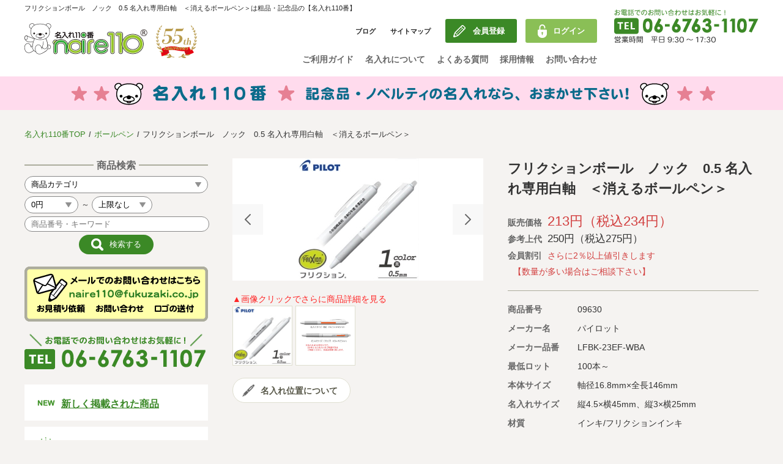

--- FILE ---
content_type: text/html; charset=EUC-JP
request_url: https://www.naire110.com/item/09630/
body_size: 14824
content:
<!DOCTYPE html>
<!--[if lt IE 7]>
<html class="no-js lt-ie9 lt-ie8 lt-ie7"> <![endif]-->
<!--[if IE 7]>
<html class="no-js lt-ie9 lt-ie8"> <![endif]-->
<!--[if IE 8]>
<html class="no-js lt-ie9"> <![endif]-->
<!--[if gt IE 8]><!-->
<html class="no-js">
<!--<![endif]-->
<head>
	<!-- Global site tag (gtag.js) - Google Analytics -->
	
	<script async src="https://www.googletagmanager.com/gtag/js?id=G-4Z5481ZGRY"></script>
	<script>
	  window.dataLayer = window.dataLayer || [];
	  function gtag(){dataLayer.push(arguments);}
	  gtag('js', new Date());
	  gtag('config', 'G-4Z5481ZGRY');
	  gtag('config', 'UA-1019876-1');
	</script>
	<!-- Google Tag Manager -->
	<script>(function(w,d,s,l,i){w[l]=w[l]||[];w[l].push({'gtm.start':
	new Date().getTime(),event:'gtm.js'});var f=d.getElementsByTagName(s)[0],
	j=d.createElement(s),dl=l!='dataLayer'?'&l='+l:'';j.async=true;j.src=
	'https://www.googletagmanager.com/gtm.js?id='+i+dl;f.parentNode.insertBefore(j,f);
	})(window,document,'script','dataLayer','GTM-MDTNVMJ');</script>
	<!-- End Google Tag Manager -->
	<!-- Yahoo general tag -->
	<script async src="https://s.yimg.jp/images/listing/tool/cv/ytag.js"></script>
	<script>
	window.yjDataLayer = window.yjDataLayer || [];
	function ytag() { yjDataLayer.push(arguments); }
	ytag({"type":"ycl_cookie"});
	</script>
	
	<meta http-equiv="Content-Type" content="text/html; charset=EUC-JP"/>
	<meta name="viewport" content="width=device-width, initial-scale=1">
	<title>フリクションボール　ノック　0.5 名入れ専用白軸　＜消えるボールペン＞は粗品・記念品の【名入れ110番】</title>
	<meta name="keywords" content="フリクションボール　ノック　0.5 名入れ専用白軸　＜消えるボールペン＞">
	<meta name="description"
		  content="フリクションボール　ノック　0.5 名入れ専用白軸　＜消えるボールペン＞の商品詳細ページ。全国対応。消えるボールペンのフリクションボールからノック式から名入れ専用の白軸が登場！名入れがはっきり見えますので、企業アピールやオリジナルボールペンの作成にお役立て下さい。ノート・書籍等の通常筆記に。温度変化で色が透明になるインキを開発。消してもカスが出ず、何度でも書き直せる新発想の筆記具「FRIXION（フリクション）」シリーズが、“消える”の概念を変えます。">
	<meta name="verify-v1" content="g2yDoHDKxobAvh3wVrt1V7Rkj3PZs3jPOMMNWrraIKo="/>
	<meta http-equiv="content-script-type" content="text/javascript"/>
	<meta http-equiv="content-style-type" content="text/css"/>
	<link rel="stylesheet" type="text/css" href="/css/normalize.min.css">
	<link rel="stylesheet" type="text/css" href="/css/default.css">
	<link rel="stylesheet" type="text/css" href="/css/base.css?20240703">
	<link rel="stylesheet" type="text/css" href="/css/style.css">
	<link rel="stylesheet" type="text/css" href="/css/slick.css">
	<link rel="stylesheet" type="text/css" href="/css/slick-theme.css">
	<!--商品詳細用CSS-->
	<link rel="stylesheet" type="text/css" href="/css/itemdet.css">
	<link rel="stylesheet" type="text/css" href="/css/jquery.fs.boxer.css">

	<script src="/js/jquery-1.11.1.min.js"></script>
	<script src="/js/respond.min.js"></script>
	<script src="/js/main.js"></script>
	<script src="/js/app.js"></script>
	<script src="/js/smoothScroll.js"></script>
	<script src="/js/slick.min.js"></script>
	<script src="/js/jquery.matchHeight.js"></script>
	<script src="/js/jquery.fs.boxer.js"></script>
	<script src="https://ajaxzip3.github.io/ajaxzip3.js" charset="UTF-8"></script>
</head>
<body>

<!-- Google Tag Manager (noscript) -->
<noscript><iframe src="https://www.googletagmanager.com/ns.html?id=GTM-MDTNVMJ"
height="0" width="0" style="display:none;visibility:hidden"></iframe></noscript>
<!-- End Google Tag Manager (noscript) -->

<header id="top-head" class="">
	<div class="head-scroll">
		<div class="wrapper">
			<h1>フリクションボール　ノック　0.5 名入れ専用白軸　＜消えるボールペン＞は粗品・記念品の【名入れ110番】</h1>
			<!-- PC/TB用ヘッダー -->
			<form action="/item_list/" enctype="application/x-www-form-urlencoded" method="post">
				<div class="pc-header">
					<h2><a href="/"><img src="/images/logo01.png" alt="名入れ110番"></a></h2>
					<div class="head-right">
						<div class="menu">
							<div class="menu1">
								<ul>
									<li class="head"><a href="http://naire110.blog.fc2.com/" target="_blank">ブログ</a>
									</li>
									<li class="head"><a href="/contents/sitemap.php">サイトマップ</a></li>
																			<li class="btn_entry"><a href="/user/regist.php">会員登録</a></li>
										<li class="btn_login"><a href="/login/">ログイン</a></li>
																	</ul>
							</div>
							<nav>
								<ul>
									<li><a href="/contents/usage.php">ご利用ガイド</a></li>
									<li><a href="/contents/about_naire.php">名入れについて</a></li>
									<li><a href="/contents/qa.php">よくある質問</a></li>
									<li><a href="/contents/naire_recruit.php">採用情報</a></li>
									<li><a href="/contact/">お問い合わせ</a></li>
								</ul>
							</nav>
						</div>
						<div class="search">
							<input type="text" name="FORM[SEARCH][search_words]" value="" placeholder="商品番号・キーワード">
							<input type="hidden" name="search" value="1"/>
							<input type="submit" value="">
						</div>
						<div class="tel">
							<img class="head" src="/images/img_tel01.png" alt="お電話でのお問い合わせはお気軽に！TEL:06-6763-1107">
							<img class="scroll" src="/images/img_tel02.png" alt="お電話でのお問い合わせはお気軽に！TEL:06-6763-1107">
						</div>
					</div>
				</div>
			</form>
		</div>
	</div>
	<!-- SP用ヘッダー -->
	<div class="sp-header">
		<h1>フリクションボール　ノック　0.5 名入れ専用白軸　＜消えるボールペン＞は粗品・記念品の【名入れ110番】</h1>
		<div class="inner">
			<div id="mobile-head">
				<div id="nav-toggle">
					<div>
						<span></span>
						<span></span>
						<span></span>
					</div>
					<div class="text">商品一覧<br>メニュー</div>
				</div>
				<h2><a href="/"><img src="/images/logo01.png" alt="名入れ110番"></a></h2>
				<div class="btn_mail">
					<a href="/contact/">お問合せ</a>
				</div>
				<div class="btn_tel">
					<a href="tel:06-6763-1107">TEL</a>
				</div>
			</div>
		</div>
	</div>
	<nav id="global-nav">
					<section class="login">
				<ul>
					<li><a href="/login/">会員登録・ログイン</a></li>
				</ul>
			</section>
				<section class="category special">
			<h3>おすすめ・特集</h3>
			<ul>
				
                <li><a href="/sotsugyokinen/">卒業記念品特集</a></li>
				<li><a href="/kinenhin/">記念品特集</a></li>
				<li><a href="/kinenhin_ouen/">記念品製作応援キャンペーン</a></li>
                <li><a href="/ballpen/">名入れボールペン特集</a></li>
				<li><a href="/jetstream/">ジェットストリーム特価名入れ無料キャンペーン</a></li>
                <li><a href="/brandballpen/">高級ブランドボールペン特集</a></li>
                <li><a href="/bungu/">文具・文房具特集</a></li>
				<li><a href="/ecogoods/">エコグッズ特集</a></li>
                <li><a href="/bottle/">ボトル・マグ・タンブラー特集</a></li>
                <li><a href="/thermosbottle/">サーモス特集</a></li>
                <li><a href="/bousai_new/">防災用品特集</a></li>
                <li><a href="/novelty/">ノベルティ特集</a></li>
                <li><a href="/soshina/">粗品特集</a></li>
                <li><a href="/keihin/">景品特集</a></li>
				<li><a href="/bag_special/">バッグ特集</a></li>
				<li><a href="/towel_special/">タオル特集</a></li>
                <li><a href="/silkscreenbottle/">回転シルク印刷ボトル</a></li>
				<li><a href="/clock-naire0/">シチズン・リズム・アデッソ時計名入れ1色無料キャンペーン</a></li>
				<li><a href="/jetstream_stylus_special/">「ジェットストリーム　スタイラス」特設ページ</a></li>
				<li><a href="/mobilebattery/">モバイルバッテリー特集</a></li>
				<li><a href="/item_list/78/">卓上カレンダー特集</a></li>
				<li><a href="/nenmatu_nenshi/">年末年始グッズ特集</a></li>
				<li><a href="/outdoorgoods/">アウトドアグッズ特集</a></li>
				<li><a href="/summergoods/">夏の暑さ対策グッズ特集</a></li>
				<li><a href="/favecolor/">推し色(推しカラー)特集</a></li>
                <li><a href="/inbound/">インバウンド（訪日外国人）向け記念品特集</a></li>
				<li><a href="/antibacterial-goods/">ウィルス対策グッズ特集</a></li>
				<li><a href="/ganbarou-nippon/">テレワーク・在宅勤務特集</a></li>
				<li><a href="/madeinjapan_goods/">海外で人気のある商品特集</a></li>
				<li><a href="/originalprint_okashi/">おかし特集</a></li>
				<li><a href="/item_list/24/">新しく掲載された商品</a></li>
			</ul>
		</section>
		<section class="category pen">
			<h3>筆記具</h3>
			<ul>
				<li><a href="/item_list/47/">ボールペン</a></li>
				<li><a href="/item_list/48/">シャープペン</a></li>
				<li><a href="/item_list/80/">蛍光ペン</a></li>
				<li><a href="/item_list/82/">万年筆</a></li>
				<li><a href="/item_list/51/">高級ブランドボールペン</a></li>
				<li><a href="/item_list/49/">印鑑付きボールペン</a></li>
				<li><a href="/item_list/1/">その他の筆記具</a></li>
				<li><a href="/item_list/85/">名入れ無料キャンペーン</a></li>
			</ul>
		</section>
		<section class="category office">
			<h3>オフィス用品</h3>
			<ul>
				<li><a href="/item_list/2/">文房具</a></li>
				<li><a href="/item_list/79/">付箋・メモ・ノート</a></li>
				<li><a href="/item_list/3/">パソコン・モバイルグッズ</a></li>
			</ul>
		</section>
		<section class="category clock">
			<h3>記念品</h3>
			<ul>
				<li><a href="/item_list/55/">ステンレスボトル</a></li>
				<li><a href="/item_list/55/380/">タンブラー</a></li>
				<li><a href="//item_list/55/302/">サーモス</a></li>
				<li><a href="/item_list/55/214/">象印</a></li>
				<li><a href="/item_list/56/">時計</a></li>
				<li><a href="/item_list/67/">フォトフレーム</a></li>
			</ul>
		</section>
		<section class="category goods">
			<h3>生活雑貨</h3>
			<ul>
				<li><a href="/item_list/86/">ウィルス対策・衛生用品</a></li>
				<li><a href="/item_list/46/">タオル</a></li>
				<li><a href="/item_list/68/">アウトドアグッズ</a></li>
				<li><a href="/item_list/69/">トラベルグッズ</a></li>
				<li><a href="/item_list/54/">防災・防犯グッズ</a></li>
				<li><a href="/item_list/70/">トートバッグ・ポーチ</a></li>
				<li><a href="/item_list/71/">紙袋</a></li>
				<li><a href="/item_list/72/">キッチングッズ</a></li>
				<li><a href="/item_list/73/">お掃除グッズ</a></li>
				<li><a href="/item_list/74/">美容健康グッズ</a></li>
				<li><a href="/item_list/75/">その他雑貨</a></li>
			</ul>
		</section>
		<section class="category use">
			<h3>用途別カテゴリ</h3>
			<ul>
				<li><a href="/item_list/26/">卒園・卒業記念品</a></li>
				<li><a href="/item_list/5/">労働組合・設立記念・周年記念</a></li>
				<li><a href="/item_list/22/">季節商品（春・夏）</a></li>
				<li><a href="/item_list/25/">季節商品（秋・冬）</a></li>
				<li><a href="/item_list/83/">うちわ・扇子・ファン</a></li>
				<li><a href="/item_list/81/">イベント・パーティーグッズ</a></li>
				<li><a href="/item_list/78/">カレンダー</a></li>
				<li><a href="/item_list/84/">食品・お菓子</a></li>
				<li><a href="/item_list/76/">値段別</a></li>
				<li><a href="/item_list/77/">セール品グッズ</a></li>
			</ul>
		</section>
		<section class="guide">
			<ul>
				<li><a href="/contents/usage.php">ご利用ガイド</a></li>
				<li><a href="/contents/about_naire.php">名入れについて</a></li>
				<li><a href="/social_ca/">社会貢献活動</a></li>
				<li><a href="/contents/torihiki.php">特定商取引法に基づく表記</a></li>
				<li><a href="/contents/recommend.php">著作権と推奨環境について</a></li>
				<li><a href="/contents/privacy.php">プライバシーポリシー</a></li>
				<li><a href="/contents/qa.php">よくある質問</a></li>
				<li><a href="/contents/naire_recruit.php">採用情報</a></li>
				<li><a href="/contents/link.php">リンク集</a></li>
				<!--<li><a href="http://www.fukuzaki.co.jp/corp/profile/" target="_blank">会社概要</a></li>-->
				<li><a href="https://fukuzaki-co.com/" target="_blank">会社概要</a></li>
				<li><a href="/contents/sitemap.php">サイトマップ</a></li>
				<li><a href="http://naire110.blog.fc2.com/" target="_blank">ブログ</a></li>
			</ul>
		</section>
	</nav>
</header>

<!--　ヘッダーend　-->
<!--コンテンツ-->
<div id="contents">
	<!--キャンペーンバナー-->
	<div id="campaign">
		<img src="/images/bana_campaign01.png" alt="名入れ110番。記念品・ノベルティの名入れならおまかせ下さい。" title="名入れ110番。記念品・ノベルティの名入れならおまかせ下さい。">
	</div>

	<div class="wrapper">
		<!--パンくず-->
		<div id="breadcrumb">
			<ul>
				<li><a href="/">名入れ110番TOP</a></li>
				<li><a href="/item_list/47/">ボールペン</a></li>
				<li>フリクションボール　ノック　0.5 名入れ専用白軸　＜消えるボールペン＞</li>
			</ul>
		</div>

		<!--左メニュー-->
		<div id="left-menu">
						<div class="searchbox">
				<h2 class="title1"><span>商品検索</span></h2>
				<form action="/item_list/" enctype="application/x-www-form-urlencoded" method="post">
					<div class="category">
						<select id="daicate_id" name="daicate_id">
							<option value="">商品カテゴリ</option>
															<option value="47" >ボールペン</option>
															<option value="24" >新しく掲載された商品</option>
															<option value="48" >シャープペン</option>
															<option value="80" >蛍光ペン</option>
															<option value="51" >高級ブランドボールペン</option>
															<option value="82" >万年筆</option>
															<option value="49" >印鑑付きボールペン</option>
															<option value="1" >その他筆記具</option>
															<option value="2" >文房具</option>
															<option value="79" >付箋・メモ・ノート</option>
															<option value="3" >パソコン・モバイルグッズ</option>
															<option value="56" >時計</option>
															<option value="55" >ステンレスボトル</option>
															<option value="67" >フォトフレーム</option>
															<option value="46" >タオル</option>
															<option value="68" >アウトドアグッズ</option>
															<option value="69" >トラベルグッズ</option>
															<option value="54" >防災グッズ・防犯グッズ</option>
															<option value="70" >バッグ</option>
															<option value="71" >紙袋</option>
															<option value="72" >キッチングッズ</option>
															<option value="73" >お掃除グッズ</option>
															<option value="75" >その他 雑貨</option>
															<option value="74" >美容健康</option>
															<option value="26" >卒園・卒業記念品</option>
															<option value="22" >季節商品（春・夏）</option>
															<option value="25" >季節商品（秋・冬）</option>
															<option value="81" >イベント・パーティーグッズ</option>
															<option value="84" >食品・お菓子</option>
															<option value="76" >値段別</option>
															<option value="77" >セール品</option>
															<option value="85" >名入れ無料キャンペーン</option>
															<option value="86" >ウィルス対策・衛生用品</option>
															<option value="88" >MARKLESS STYLE（マークレススタイル）</option>
															<option value="89" >山崎実業</option>
															<option value="90" >ブルーノ（BRUNO）</option>
															<option value="91" >手袋・軍手</option>
													</select>
					</div>
					<div class="price">
						<select name="FORM[SEARCH][item_price_min]">
														<option value="0" selected>0円</option>
														<option value="50" >50円</option>
														<option value="100" >100円</option>
														<option value="150" >150円</option>
														<option value="200" >200円</option>
														<option value="250" >250円</option>
														<option value="300" >300円</option>
														<option value="350" >350円</option>
														<option value="400" >400円</option>
														<option value="450" >450円</option>
														<option value="500" >500円</option>
														<option value="600" >600円</option>
														<option value="700" >700円</option>
														<option value="800" >800円</option>
														<option value="900" >900円</option>
														<option value="1000" >1000円</option>
														<option value="2000" >2000円</option>
														<option value="3000" >3000円</option>
													</select>～
						<select name="FORM[SEARCH][item_price_max]">
														<option value="50" >50円</option>
														<option value="100" >100円</option>
														<option value="150" >150円</option>
														<option value="200" >200円</option>
														<option value="250" >250円</option>
														<option value="300" >300円</option>
														<option value="350" >350円</option>
														<option value="400" >400円</option>
														<option value="450" >450円</option>
														<option value="500" >500円</option>
														<option value="600" >600円</option>
														<option value="700" >700円</option>
														<option value="800" >800円</option>
														<option value="900" >900円</option>
														<option value="1000" >1000円</option>
														<option value="2000" >2000円</option>
														<option value="3000" >3000円</option>
														<option value="0" selected>上限なし</option>
													</select>
					</div>
					<div class="keyword"><input type="text" name="FORM[SEARCH][search_words]" value="" placeholder="商品番号・キーワード"></div>
					<p class="btn">
						<input class="btn_search" type="submit" name="search"value="検索する">
					</p>
				</form>
			</div>

			<div class="mb20">
				<a href="mailto:naire110@fukuzaki.co.jp"><img src="/images/img_leftmail.png" alt="メールでのお問い合わせはこちら"
															  title="メールでのお問い合わせはこちら"></a>
			</div>
			<div class="mb20">
				<img src="/images/img_lefttel.png" alt="お電話でのお問い合わせはお気軽に！06-6763-1107"
					 title="お電話でのお問い合わせはお気軽に！06-6763-1107">
			</div>

			<nav>
				<section class="category new">
					<h3 style="border-bottom:none;"><a href="/item_list/24/">新しく掲載された商品</a></h3>
				</section>

				<section class="category special">
					<h3>おすすめ・特集</h3>
					<ul>
						<!--<li><a href="/sotsugyokinen/" class="new_tag_hover"><span class="new_tag2">早めの注文で安心！</span><br><span style="color:#c00;">卒業(周年)記念品特集</span></a></li>-->
						<li><a href="/sotsugyokinen/">周年(卒業)記念品特集</a></li>
						
						<li><a href="/kinenhin/">記念品特集</a></li>
						
						<li><a href="/kinenhin_ouen/" class="new_tag_hover"><span class="new_tag2">名入れ代1色無料</span><br><span style="color:#c00;">記念品製作応援キャンペーン</span></a></li>
						
						<li><a href="/ballpen/">名入れボールペン特集</a></li>
						
						<li><a href="/brandballpen/">高級ブランドボールペン特集</a></li>
						
						<li><a href="/clock-naire0/">シチズン・リズム・アデッソ時計名入れ1色無料キャンペーン</a></li>
						
						<li><a href="/jetstream/" class="new_tag_hover"><span class="new_tag2">人気おすすめボールペン</span><br><span style="color:#c00;">ジェットストリーム特価(1色)名入れ無料キャンペーン</span></a></li>
						<!--<li><a href="/jetstream/">ジェットストリーム特価名入れ無料キャンペーン</a></li>-->
						
						<!--<li><a href="/jetstream_stylus_special/" class="new_tag_hover"><span class="new_tag2">三菱鉛筆のタッチペン！</span><br><span style="color:#c00;">「ジェットストリーム　スタイラス」特設ページ</span></a></li>-->
						<li><a href="/jetstream_stylus_special/">三菱鉛筆のタッチペン「ジェットストリーム　スタイラス」特設ページ</a></li>
						
						<li><a href="/bungu/">文具・文房具特集</a></li>
						
						<li><a href="/item_list/78/">卓上カレンダー特集</a></li>
						<!--<li><a href="/item_list/78/" class="new_tag_hover"><span style="color:#c00;">卓上カレンダー特集</span></a></li>-->
						<!--<li><a href="/item_list/78/" class="new_tag_hover"><span class="new_tag2">2024年版登場！</span><br><span style="color:#c00;">卓上カレンダー特集</span></a></li>-->
						
						<li><a href="/nenmatu_nenshi/">年末年始グッズ特集</a></li>
						<!--<li><a href="/nenmatu_nenshi/" class="new_tag_hover"><span style="color:#c00;">年末年始グッズ特集</span></a></li>-->
						<!--<li><a href="/nenmatu_nenshi/" class="new_tag_hover"><span class="new_tag2">新商品 続々追加</span><br><span style="color:#c00;">年末年始グッズ特集</span></a></li>-->
						
						<!--<li><a href="/towel_special/" class="new_tag_hover"><span style="color:#c00;">タオル特集</span></a></li>-->
						<li><a href="/towel_special/">タオル特集</a></li>
						
						<!--<li><a href="/bag_special/" class="new_tag_hover"><span class="new_tag2">人気のトートバッグなど</span><br><span style="color:#c00;">バッグ特集</span></a></li>-->
						<!--<li><a href="/bag_special/" class="new_tag_hover"><span style="color:#c00;">バッグ特集</span></a></li>-->
						<li><a href="/bag_special/">バッグ特集</a></li>
						
						<li><a href="/bottle/">ボトル・マグ・タンブラー特集</a></li>
						
						<li><a href="/thermosbottle/">サーモスボトル特集</a></li>
						<!--<li><a href="/thermosbottle/" class="new_tag_hover"><span class="new_tag2">特価セール中！</span><br><span style="color:#c00;">サーモスボトル特集</span></a></li>-->
						<li><a href="/silkscreenbottle/">回転シルク印刷ボトル</a></li>
						<li><a href="/novelty/">ノベルティ特集</a></li>
						<li><a href="/soshina/">粗品特集</a></li>
						<li><a href="/keihin/">景品特集</a></li>
						<li><a href="/bousai_new/">防災グッズ特集</a></li>
						<li><a href="/mobilebattery/">モバイルバッテリー特集</a></li>
						
						<li><a href="/summergoods/">夏の暑さ対策グッズ特集</a></li>
						<!--<li><a href="/summergoods/" class="new_tag_hover"><span class="new_tag2">ハンディファンなど</span><br><span style="color:#c00;">夏の暑さ対策グッズ特集</span></a></li>-->
						
						<li><a href="/outdoorgoods/">アウトドアグッズ特集</a></li>
						
						<!--<li><a href="/outdoorgoods/" class="new_tag_hover"><span class="new_tag2">行楽シーズンのお供に</span><br><span style="color:#c00;">アウトドアグッズ特集</span></a></li>-->
						
						<!--<li><a href="/antibacterial-goods/" class="new_tag_hover"><span class="new_tag2">マスク・除菌・衛生用品</span><br><span style="color:#c00;">ウィルス対策グッズ特集</span></a></li>-->
						<li><a href="/antibacterial-goods/">ウィルス対策グッズ特集</a></li>
						<li><a href="/drugstore_goods/">ドラッグストア商材特集</a></li>
						<li><a href="/inbound/">インバウンド（訪日外国人）向け記念品特集</a></li>
						<li><a href="/ganbarou-nippon/">テレワーク・在宅勤務特集</a></li>
						<li><a href="/favecolor/">推し色(推しカラー)特集</a></li>
						
						<!--<li><a href="/ecogoods/"  class="new_tag_hover"><span class="new_tag2">エコバッグ充実！</span><br><span style="color:#c00;">エコグッズ特集</span></a></li>-->
						<li><a href="/ecogoods/">エコグッズ特集</a></li>
						<li><a href="/originalprint_okashi/">おかし特集</a></li>
						
						<!--<li><a href="/laser_naire/" class="new_tag_hover"><span class="new_tag2">個人名などにおすすめ</span><br><span style="color:#c00;">レーザー彫刻名入れ特集</span></a></li>-->
						<!--<li><a href="/serutona_ecobag/"><span style="color:#c00;">セルトナ・ポータブルエコバッグ特設ページ</span></a></li>-->
						<!--<li><a href="/frixionnaire/">パイロット・フリクション名入れ代(1色)無料キャンペーン</a></li>-->
						<!--<li><span class="new_tag">新着</span><a href="/item_list/81/397/">ハロウィングッズ特集</a></li>-->
						<!--<li><a href="/rhythmclock/">シチズン・リズム時計記念品拡大キャンペーン</a></li>-->
						<!--<li><a href="/rhythmclock/" class="new_tag_hover"><span class="new_tag2">名入れ代・版代無料</span><br><span style="color:#c00;">シチズン・リズム時計記念品拡大キャンペーン</span></a></li>-->
						<!--<li><a href="/rhythmclock/" class="new_tag_hover"><span class="new_tag2">今回はリズム時計!!</span><br><span style="color:#c00;">シチズン・リズム時計記念品拡大キャンペーン</span></a></li>-->
						<!--<li><a href="/zojirushi_mug_campaign/" class="new_tag_hover"><span class="new_tag2">数量限定、超大特価！</span><br><span style="color:#c00;">象印 ステンレスマグ(SM-NAシリーズ)大特価特設ページ</span></a></li>-->
					</ul>
				</section>
				<section class="category pen">
					<h3>商品一覧</h3>
					<ul>
																					<li><a href="/item_list/47/">ボールペン</a></li>
																																									<li><a href="/item_list/48/">シャープペン</a></li>
																												<li><a href="/item_list/80/">蛍光ペン</a></li>
																												<li><a href="/item_list/51/">高級ブランドボールペン</a></li>
																												<li><a href="/item_list/82/">万年筆</a></li>
																												<li><a href="/item_list/49/">印鑑付きボールペン</a></li>
																												<li><a href="/item_list/1/">その他筆記具</a></li>
																												<li><a href="/item_list/2/">文房具</a></li>
																												<li><a href="/item_list/79/">付箋・メモ・ノート</a></li>
																												<li><a href="/item_list/3/">パソコン・モバイルグッズ</a></li>
																												<li><a href="/item_list/56/">時計</a></li>
																												<li><a href="/item_list/55/">ステンレスボトル</a></li>
																												<li><a href="/item_list/67/">フォトフレーム</a></li>
																												<li><a href="/item_list/46/">タオル</a></li>
																												<li><a href="/item_list/68/">アウトドアグッズ</a></li>
																												<li><a href="/item_list/69/">トラベルグッズ</a></li>
																												<li><a href="/item_list/54/">防災グッズ・防犯グッズ</a></li>
																												<li><a href="/item_list/70/">バッグ</a></li>
																												<li><a href="/item_list/71/">紙袋</a></li>
																												<li><a href="/item_list/72/">キッチングッズ</a></li>
																												<li><a href="/item_list/73/">お掃除グッズ</a></li>
																												<li><a href="/item_list/75/">その他 雑貨</a></li>
																												<li><a href="/item_list/74/">美容健康</a></li>
																												<li><a href="/item_list/26/">卒園・卒業記念品</a></li>
																												<li><a href="/item_list/22/">季節商品（春・夏）</a></li>
																												<li><a href="/item_list/25/">季節商品（秋・冬）</a></li>
																												<li><a href="/item_list/81/">イベント・パーティーグッズ</a></li>
																												<li><a href="/item_list/84/">食品・お菓子</a></li>
																												<li><a href="/item_list/76/">値段別</a></li>
																												<li><a href="/item_list/77/">セール品</a></li>
																												<li><a href="/item_list/85/">名入れ無料キャンペーン</a></li>
																												<li><a href="/item_list/86/">ウィルス対策・衛生用品</a></li>
																												<li><a href="/item_list/88/">MARKLESS STYLE（マークレススタイル）</a></li>
																												<li><a href="/item_list/89/">山崎実業</a></li>
																												<li><a href="/item_list/90/">ブルーノ（BRUNO）</a></li>
																												<li><a href="/item_list/91/">手袋・軍手</a></li>
																		</ul>
				</section>
				<section class="category earth">
					<h3><a href="/social_ca/">社会貢献活動</a></h3>
					<div class="tac"><a href="/social_ca/"><img class="mb10" src="/images/img_special_ca.jpg" alt="社会貢献活動"></a><p class="tal">大阪・関西万博から感謝状をいただきました。<p></div>
				</section>
			</nav>
		</div>
		<!--左メニューここまで-->
		<!--メイン-->
		<div id="main">

			<div id="item_det">
				<div class="photo">
					<!-- スライダー本体 -->
					<ul class="thumb-item">
						<li>
							<a href="/item/item_image.php?shc=09630&act=i" target="_blank">
								<img src="/item_img_s/200x200_9630.jpg"
									 alt="フリクションボール　ノック　0.5 名入れ専用白軸　＜消えるボールペン＞"
									 title="フリクションボール　ノック　0.5 名入れ専用白軸　＜消えるボールペン＞">
							</a>
						</li>
						<li>
							<a href="/item/item_image.php?shc=09630" target="_blank">
								<img src="/item_img/9630_c.jpg"
									 alt="フリクションボール　ノック　0.5 名入れ専用白軸　＜消えるボールペン＞"
									 title="フリクションボール　ノック　0.5 名入れ専用白軸　＜消えるボールペン＞">
							</a>
						</li>
					</ul>
					<div class="red02">▲画像クリックでさらに商品詳細を見る</div>
					<!-- サムネイル -->
					<ul class="thumb-item-nav">
						<li><a href="/item/item_image.php?shc=09630&act=i" target="_blank"><img src="/item_img_s/200x200_9630.jpg"></a></li>
						<li><a href="/item/item_image.php?shc=09630" target="_blank"><img src="/item_img/9630_c.jpg"></a></li>
					</ul>

					<div class="btn_naire"><a href="/item/item_image.php?shc=09630" target="_blank">名入れ位置について</a></div>
					
					
					
					
				</div>

				<div class="item_right">
					<h2>フリクションボール　ノック　0.5 名入れ専用白軸　＜消えるボールペン＞</h2>
					
					<!--<div style="color:red;">※税別価格です。順次、税込み価格に変更します。</div>-->
					
					<div class="price">
						<dl class="price1">
							<dt>販売価格</dt>
							<dd>213円（税込234円）</dd>
						</dl>
						<dl class="price2">
							<dt>参考上代</dt>
							<dd>250円（税込275円）</dd>
						</dl>
						<dl class="price3">
							<dt>会員割引</dt>
							<dd>さらに2％以上値引きします</dd>
						</dl>
						<dl class="price3">
							<dt></dt>
							<dd>【数量が多い場合はご相談下さい】</dd>
						</dl>
					</div>
					
					
					<!--<div style="color:red;">※税別価格です。順次、税込み価格に変更します。</div>-->
					
					
					
					<div class="detail">
						<dl>
							<dt>商品番号</dt>
							<dd>09630</dd>
						</dl>
												<dl>
							<dt>メーカー名</dt>
							<dd>パイロット</dd>
						</dl>
												<dl>
							<dt>メーカー品番</dt>
							<dd>LFBK-23EF-WBA</dd>
						</dl>

						<dl>
							<dt>最低ロット</dt>
							<dd>100本～</dd>
						</dl>
													<dl>
								<dt>本体サイズ</dt>
								<dd>軸径16.8mm×全長146mm</dd>
							</dl>
																			<dl>
								<dt>名入れサイズ</dt>
								<dd>縦4.5×横45mm、縦3×横25mm</dd>
							</dl>
																															<dl>
								<dt>材質</dt>
								<dd>インキ/フリクションインキ</dd>
							</dl>
																							</div>
					<div class="discription">
						<!--常に表示する内容-->
						<p>消えるボールペンのフリクションボールからノック式から名入れ専用の白軸が登場！</p>
						<!--続きの内容-->
													<div class="more"><p>名入れがはっきり見えますので、企業アピールやオリジナルボールペンの作成にお役立て下さい。ノート・書籍等の通常筆記に。温度変化で色が透明になるインキを開発。消してもカスが出ず、何度でも書き直せる新発想の筆記具「FRIXION（フリクション）」シリーズが、“消える”の概念を変えます。</p></div>
						
					</div>
					<div class="tel">
						<div class="pc"><img src="/images/item/img_tel_pc.png" alt="お電話でもOK！06-6763-1107"
											 title="お電話でもOK！06-6763-1107"></div>
						<a class="sp" href="tel:06-6763-1107"><img src="/images/item/img_tel_sp.png" alt="お電話はこちら！06-6763-1107"
													title="お電話はこちら！06-6763-1107"></a>
					</div>
					<div class="mb50"><a href="/contents/mitsumori.php" target="_blank">「お見積もりの流れについて」詳しくはこちら</a></div>
				</div>
				<form name="form1" method="post" action="/item/09630/#mitsumori">
					<input type="hidden" name="mode" value="confirm">
					<input type="hidden" name="daicate_id" value="47">
					<input type="hidden" name="cyucate_id" value="279">
					<input type="hidden" name="FORM[INPUT][KAIIN][kaiin_flag]" value="">
					<input type="hidden" name="FORM[INPUT][ITEM][shncd]" value="09630">
					<input type="hidden" name="FORM[INPUT][ITEM][shnnm]" value="フリクションボール　ノック　0.5 名入れ専用白軸　＜消えるボールペン＞">
					<input type="hidden" name="FORM[INPUT][ITEM][mhino]" value="LFBK-23EF-WBA">
					<input type="hidden" name="FORM[INPUT][ITEM][maker_name]" value="株式会社　パイロットコーポレーション">
					<input type="hidden" name="FORM[INPUT][ITEM][maker_disp_name]"
						   value="パイロット">
					<input type="hidden" name="FORM[INPUT][ITEM][tani]" value="本">
					<input type="hidden" name="FORM[INPUT][ITEM][gedai_shn]" value="125">
					<input type="hidden" name="FORM[INPUT][ITEM][gedai_naire]" value="8">
					<input type="hidden" name="FORM[INPUT][ITEM][gedai_han]" value="5000">
					<input type="hidden" name="FORM[INPUT][ITEM][nirot]" value="100">
					<input type="hidden" name="FORM[INPUT][ITEM][tunoki]" value="名入れしない場合は4営業日">
					<input type="hidden" name="FORM[INPUT][ITEM][nainoki]" value="0">
					<input type="hidden" name="FORM[INPUT][ITEM][_rotmax]" value="99998">

					<!--簡易見積もり-->
					<div class="simple_estimate">
						<h3>簡易見積もり</h3>
						<div class="balloon"><img src="/images/item/img_balloon.png" alt="簡単30秒！" title="簡単30秒！">
						</div>
						<div class="left">
							<table role="presentation">
								<tr>
									<th>見積り数<span class="hissu">必須</span></th>
									<td>
										<input type="hidden" name="item_id" value="09630">
										<input type="text" class="mr10 mb5 w70" name="FORM[INPUT][ITEM][num]"
											   value="" type="number">本
										<p class="error" id="numberError"></p>
										<!--<p class="blue01">※ご注文は最小ロット100本からとなります。</p>-->
										<!--<p style="color:red; font-size:11px;">※最低ロット数未満の場合は簡易見積りで出た料金とは別に再度見積りとなります。</p>-->
										<p style="color:red; font-size:11px;">※最低ロット100本未満の名入れの場合は別途お見積となります。</p>
										
									</td>
								</tr>
								<tr>
									<th>本体色<span class="hissu">必須</span></th>
									<td>
																					選択不可
											<input type="hidden" name="FORM[INPUT][ITEM][color]" value="0" id="estimate_color">
																			</td>
								</tr>
								<tr>
									<th>名入れ</th>
									<td>
																					<select name="FORM[INPUT][ITEM][nisu]" id="estimate_nisu">
												<option value="">名入れする場合は選択してください</option>
												<option value="1">1ヶ所1色名入れ</option>
<option value="2">１ヶ所２色印刷（２ヶ所１色）</option>

											</select>
											<p class="error" id="nisuError"></p>
											<p><a href="/contents/about_naire.php?pop" target="_blank">名入れについて</a></p>
																			</td>
								</tr>
								<tr>
									<th>送り先数<span class="hissu">必須</span></th>
									<td>
										<input type="text" name="FORM[INPUT][ITEM][okurisu]" class="mr10 mb5 w70"
											   value="" size="4" maxlength="3" type="number">ヶ所
										<p class="error" id="prefError"></p>
									</td>
								</tr>
								<tr>
									<th>支払方法<span class="hissu">必須</span></th>
									<td>
										<select name="FORM[INPUT][ITEM][payment]" id="estimate_payment">
											<option value="">選択してください</option>
											<option value="1">銀行振り込み</option>
<option value="2">郵便振込み</option>
<option value="3">クレジットカード決済</option>
<option value="4">代金引換</option>

										</select>
										<p class="error" id="paymentError"></p>
									</td>
								</tr>
							</table>
							<p class="btn"><input class="btn_grn01" type="button" value="概算見積もり" id="SimpleEstimates">
							</p>
						</div>
						<div class="right">
							<div class="delivery">
								<dl>
									<dt>通常納期</dt>
									<dd><span id="nouki_days"></span></dd>
								</dl>
							</div>
							<table role="presentation">
								<tr>
									<th id="tanka_html">本体代：単価@213円（税込234円）</th>
									<td id="hontai_html">-</td>
								</tr>
								<tr>
									<th>名入代</th>
									<td id="naire_html">-</td>
								</tr>
								<tr>
									<th>版代</th>
									<td id="handai_html">-</td>
								</tr>
								<tr>
									<th class="red02" id="waribiki_title_html">会員割引</th>
									<td id="waribiki_html" class="red02">-</td>
								</tr>
								<tr>
									<th>送料<span class="small">（沖縄、北海道等の離島は別途）</span></th>
									<td id="soryo_html">-</td>
								</tr>
								<tr class="border">
									<th>代引手数料</th>
									<td id="daibiki_html">-</td>
								</tr>
								
								<tr>
									<th>小計</th>
									<td id="subtotal_html">0円</td>
								</tr>
								<tr>
									<th>消費税<span class="small">（10％）</span></th>
									<td id="tax_html">0円</td>
								</tr>
								<tr class="total">
									<th>合計(税込)</th>
									<td id="total_html">0円</td>
								</tr>
							</table>
						</div>
						<div class="text">
							<div class="red02">※こちらは自動計算の概算見積りの為、実際の合計金額より上下する場合が御座います。ご注意ください。</div>
							※代引き決済をご希望のお客様は、稀に手数料が少なく表示される場合がございます。概算としてお考え下さい。<br>
							※クレジット利用の場合はお客様の情報をクレジット会社に提供させていただきます。詳しくは下記の個人情報の取扱いについての項目ｄをお読みください。
						</div>
						<div class="caution" style="display:none;">会員様はさらに割引いたします！<br
									class="br_sp">下記のフォームよりお見積依頼ください！<br>
							（お電話でもOK！　06-6763-1107）
						</div>
					</div>

										<!--詳細見積もり-->
					<div class="det_estimate">
						<h3>詳細お見積り</h3>
						<!--名入れ-->
						<div class="naire_box">
							<h4>名入れをご希望の場合、ご入力ください</h4>
							<div class="row">
								<p class="text">名入れをご希望の場合は通常納期 ＋15営業日～かかります</p>
								<table role="presentation">
									<tr>
										<th>希望書体<span class="hissu" id="require_naimsyu" style="display: none;">必須</span></th>
										<td>
											<select name="FORM[INPUT][ITEM][naimsyu]" disabled>
												<option value="">選択してください</option>
												<option value="1">オリジナルロゴ</option>
<option value="2">丸ゴシック</option>
<option value="6">太ゴシック</option>
<option value="7">太明朝</option>
<option value="8">中ゴシック</option>
<option value="9">明朝体</option>

												<p><a href="/contents/naire.html#font">書体について</a></p>
										</td>
									</tr>
									<tr>
										<th>名入れ色<span class="hissu" id="require_naicar" style="display: none;">必須</span></th>
										<td>
											<select name="FORM[INPUT][ITEM][naicar]" disabled>
												<option value="">選択してください</option>
												<option value="1">黄</option>
<option value="2">金</option>
<option value="3">銀</option>
<option value="4">黒</option>
<option value="5">紺</option>
<option value="6">青</option>
<option value="7">赤</option>
<option value="8">白</option>
<option value="9">緑</option>
<option value="27">その他（コチラを選んで備考欄に記載下さい）</option>

											</select>
										</td>
									</tr>
									<tr>
										<th>名入れ文字<span class="hissu" id="require_nairemoji" style="display: none;">必須</span></th>
										<td>
											<input type="text" name="FORM[INPUT][ITEM][naimoji]"
												   value="" size="50" maxlength="100" disabled>
											<p><a href="/contents/about_naire.php?pop#logo"
												  target="_blank">名入れについて</a>　
												<a href="/item/110_font2.pdf"
												  target="_blank">書体見本 (PDF 380KB)</a>
											</p>
										</td>
									</tr>
									<tr>
										<th>名入れ校正<br class="br_pc"><span>(名入れの確認)</span></th>
										<td>
											<label class="radio disabled">
												<input type="radio" name="FORM[INPUT][ITEM][naikousei]" value="0"
													   id="kousei1" disabled/>画像校正(無料)
											</label>
											<label class="radio disabled">
												<input type="radio" name="FORM[INPUT][ITEM][naikousei]" value="1"
													   id="kousei2" disabled/>現物校正(有料)
											</label>
											<p>※現物校正サンプル代は、別途費用と別途作成日数が発生します。（1回毎）
											<a href="/contents/usage.php#guide-calibrate" target="_blank">（詳細）</a></p>
										</td>
									</tr>
									<tr>
										<th>名入れデータ</th>
										<td>
											<input id="nairedata1" name="FORM[INPUT][ITEM][naidata]" value="1"
												   type="checkbox"  disabled>
											<label for="nairedata1" class="disabled">あり</label>
											<p><a href="/contents/notes.php" target="_blank">送付先と注意点について</a></p>
										</td>
									</tr>
								</table>
							</div>
						</div>

						<!--のし・包装-->
						<div class="noshi_box">
							<h4>のし・包装をご希望の場合、ご入力ください</h4>
							<div class="row">
								<p class="text">有料の場合は後程、正式見積もりに記載いたします</p>
								<table>
									<tr>
										<th>のし・箱など</th>
										<td>
																							<select name="FORM[INPUT][ITEM][noshi]">
													<option value="">選択してください</option>
													<option value="3">のし袋1色印刷添付（社名印刷など）</option>
<option value="4">のし箱1色印刷いれ（社名印刷など）</option>
<option value="10">透明ＯＰＰ袋入れ（無料）</option>
<option value="11">無地のし箱入れ・水引印刷あり（無料）</option>

												</select>
																					</td>
									</tr>
									<tr>
										<th>のし・箱の希望書体</th>
										<td>
																							<select name="FORM[INPUT][ITEM][noshimsyu]">
													<option value="">選択してください</option>
													<option value="1">オリジナルロゴ</option>
<option value="2">丸ゴシック</option>
<option value="3">太ゴシック</option>
<option value="4">明朝体</option>
<option value="5">中ゴシック</option>
<option value="7">印刷しない</option>

												</select>
																					</td>
									</tr>
									<tr>
										<th>のし上部</th>
										<td>
																							<select name="FORM[INPUT][ITEM][noshizyo]">
													<option value="">選択してください</option>
													<option value="1">印刷なし</option>
<option value="2">お祝い</option>
<option value="3">記念品</option>
<option value="4">粗品</option>
<option value="5">入学祝い</option>
<option value="7">その他（下枠に記入下さい）</option>

												</select>
												<input class="mt5" type="text" name="FORM[INPUT][ITEM][noshizyo_moji]"
													   value=""
													   　placeholder="その他の場合ご記入ください">
																					</td>
									</tr>
									<tr>
										<th>のし下部</th>
										<td>
																							<input type="text" name="FORM[INPUT][ITEM][noshige]"
													   value="" placeholder="のし下部の文字（社名など）">
																					</td>
									</tr>
									<tr>
										<th>包装紙</th>
										<td>
																							<label class="radio"><input type="radio"
																			name="FORM[INPUT][ITEM][hosoyh]" value="1"
																			id="khousou1" checked/>不要</label>
												<label class="radio"><input type="radio"
																			name="FORM[INPUT][ITEM][hosoyh]" value="2"
																			id="housou2"/>必要</label>
											
										</td>
									</tr>
									<tr>
										<th>包装紙柄</th>
										<td>
																							<select name="FORM[INPUT][ITEM][hosokg]">
													<option value="">選択してください</option>
													<option value="1">A・アルマンド</option>
<option value="2">B・ニューリボン金</option>
<option value="3">C・雲竜（ブルー）</option>
<option value="4">D・雲竜（グリーン）</option>
<option value="5">E・ネイビー</option>
<option value="6">F・雲竜（ピンク）</option>
<option value="7">G・ステッチローズ</option>
<option value="8">H・シルバーアント</option>
<option value="9">I・メーカーブランド包装紙</option>

												</select>
																						<p><a href="/contents/noshi.php?pop" target="_blank">包装紙柄について</a></p>
										</td>
									</tr>
								</table>
							</div>
						</div>
						<!--備考欄-->
						<div class="note">
							<h4>備 考</h4>
							<p>その他、ご希望や選択にない仕様などは下記の備考欄にご記入下さい。</p>
							<textarea name="FORM[INPUT][ITEM][biko]"></textarea>
						</div>
					</div>

					<!--お客様情報-->
					<div class="customer">
						<h3>お客様情報</h3>
						<table>
							<tr>
								<th>会社・店舗名<span class="hissu">必須</span></th>
								<td>
									<input name="FORM[INPUT][KAIIN][caspnm]" type="text"
										   value=""
										   placeholder="例）株式会社ナイレ">
								</td>
							</tr>
							<tr>
								<th>会社・店舗名（かな）<span class="hissu">必須</span></th>
								<td>
									<input name="FORM[INPUT][KAIIN][nmx]" type="text" value=""
										   placeholder="例）かぶしきがいしゃないれ">
								</td>
							</tr>
							<tr>
								<th>部署名</th>
								<td><input name="FORM[INPUT][KAIIN][bsyonm]" value=""
										   type="text" placeholder="例）営業部"></td>
							</tr>
							<tr>
								<th>担当者名<span class="hissu">必須</span></th>
								<td>
									<input name="FORM[INPUT][KAIIN][tannm]" value=""
										   type="text" placeholder="例）山田　太郎">
								</td>
							</tr>
							<tr>
								<th>担当者名（かな）</th>
								<td><input name="FORM[INPUT][KAIIN][tannmkana]" value=""
										   type="text" placeholder="例）やまだ　たろう"></td>
							</tr>
							<tr>
								<th>住所<span class="hissu">必須</span></th>
								<td>
									<div>郵便番号
										<input class="w50 mr5 ml10" name="FORM[INPUT][KAIIN][ybn_1]"
											   value="" type="text" maxlength="3"
											   onkeyup="AjaxZip3.zip2addr('FORM[INPUT][KAIIN][ybn_1]','FORM[INPUT][KAIIN][ybn_2]','FORM[INPUT][KAIIN][tdfknm]','FORM[INPUT][KAIIN][stsknm]','strt21');">
										ー
										<input class="w70 mr5 ml5"
											   name="FORM[INPUT][KAIIN][ybn_2]" type="text"
											   value="" maxlength="4"
											   onkeyup="AjaxZip3.zip2addr('FORM[INPUT][KAIIN][ybn_1]','FORM[INPUT][KAIIN][ybn_2]','FORM[INPUT][KAIIN][tdfknm]','FORM[INPUT][KAIIN][stsknm]','strt21');">
										<span class="hissu">必須</span><span class="small">（半角英数）</span>
									</div>
									<div>
										<select name="FORM[INPUT][KAIIN][tdfknm]" class="mt10 mb10">
											<option value="">選択してください</option>
											<option value="北海道">北海道</option>
<option value="青森県">青森県</option>
<option value="秋田県">秋田県</option>
<option value="岩手県">岩手県</option>
<option value="山形県">山形県</option>
<option value="宮城県">宮城県</option>
<option value="福島県">福島県</option>
<option value="栃木県">栃木県</option>
<option value="茨城県">茨城県</option>
<option value="群馬県">群馬県</option>
<option value="東京都">東京都</option>
<option value="神奈川県">神奈川県</option>
<option value="埼玉県">埼玉県</option>
<option value="千葉県">千葉県</option>
<option value="新潟県">新潟県</option>
<option value="富山県">富山県</option>
<option value="石川県">石川県</option>
<option value="福井県">福井県</option>
<option value="山梨県">山梨県</option>
<option value="長野県">長野県</option>
<option value="愛知県">愛知県</option>
<option value="岐阜県">岐阜県</option>
<option value="三重県">三重県</option>
<option value="静岡県">静岡県</option>
<option value="滋賀県">滋賀県</option>
<option value="大阪府">大阪府</option>
<option value="京都府">京都府</option>
<option value="兵庫県">兵庫県</option>
<option value="奈良県">奈良県</option>
<option value="和歌山県">和歌山県</option>
<option value="岡山県">岡山県</option>
<option value="広島県">広島県</option>
<option value="山口県">山口県</option>
<option value="島根県">島根県</option>
<option value="鳥取県">鳥取県</option>
<option value="徳島県">徳島県</option>
<option value="香川県">香川県</option>
<option value="愛媛県">愛媛県</option>
<option value="高知県">高知県</option>
<option value="福岡県">福岡県</option>
<option value="佐賀県">佐賀県</option>
<option value="長崎県">長崎県</option>
<option value="熊本県">熊本県</option>
<option value="大分県">大分県</option>
<option value="宮崎県">宮崎県</option>
<option value="鹿児島県">鹿児島県</option>
<option value="沖縄県">沖縄県</option>

										</select>
									</div>
									<div>
										<input class="mb10 w80p" name="FORM[INPUT][KAIIN][stsknm]" type="text"
											   value="" placeholder="市区町村"><span
												class="hissu">必須</span>
									</div>
									<div><input class="mb10 w80p" name="FORM[INPUT][KAIIN][jsy1]" type="text"
												value="" placeholder="番地など"><span
												class="hissu">必須</span></div>
									<div><input class="w80p" name="FORM[INPUT][KAIIN][jsy2]" type="text"
												value="" placeholder="マンション・アパート名・号室など"></div>
								</td>
							</tr>
							<tr>
								<th>電話番号<span class="hissu">必須</span></th>
								<td>
									<input class="w50 mr5" name="FORM[INPUT][KAIIN][tel_1]" type="text"
										   value="">
									ー
									<input class="w50 mr5 ml5"
										   name="FORM[INPUT][KAIIN][tel_2]" type="text"
										   value="">
									ー
									<input class="w50 mr5 ml5"
										   name="FORM[INPUT][KAIIN][tel_3]" type="text"
										   value="">
									<span class="small">（半角英数）</span>
									<p class="error" id="telError"></p>
								</td>
							</tr>
							<tr>
								<th>FAX番号</th>
								<td>
									<input class="w50 mr5" name="FORM[INPUT][KAIIN][fax_1]" type="text"
										   value="">
									ー
									<input class="w50 mr5 ml5" name="FORM[INPUT][KAIIN][fax_2]" type="text"
										   value="">
									ー
									<input class="w50 mr5 ml5" name="FORM[INPUT][KAIIN][fax_3]" type="text"
										   value="">
									<span class="small">（半角英数）</span>
								</td>
							</tr>
							<tr>
								<th>メールアドレス<span class="hissu">必須</span></th>
								<td>
									<input class="w70p" name="FORM[INPUT][KAIIN][email]" type="text"
										   value=""
										   placeholder="例）mitsumori@naire110.com"><span
											class="small">（半角英数）</span>
									<p>インスタントメールでご登録のお客様は当社からのメールが迷惑メールフォルダに入る場合がございますのでご注意下さい。 </p>
								</td>
							</tr>
						</table>
						<p class="tac mb30 mr20 ml20">見積依頼における個人情報の取扱いについて、下記の内容をお読み頂き、同意頂いた上で見積依頼ください。</p>
						<div class="policy">
							<h4>お見積り依頼をされる方における個人情報の取扱いについて</h4>
							<dl>
								<dt>a) 組織の名称又は氏名</dt>
								<dd>株式会社 福崎</dd>
								<dt>b) 個人情報保護管理者（若しくはその代理人）の氏名又は職名、所属及び連絡先</dt>
								<dd>個人情報保護管理者：代表取締役<br>電話番号：06-6763-5415</dd>
								<dt>c) 個人情報の利用目的</dt>
								<dd>入力された個人情報は、お見積り依頼への対応のために利用します。</dd>
								<!--<dt>d) 個人情報の第三者提供について</dt>
								<dd>取得した個人情報は法令等による場合を除いて第三者に提供することはありません。</dd>-->
								<dt>d) 個人情報の第三者提供について</dt>
								<dd>下記ならびに法令に基づく場合を除き、取得した個人情報をご本人の同意なく、第三者に提供することはありません。<br>・クレジットカード会社への情報提供<br>当社がお客様から収集した以下の個人情報等は、カード発行会社が行う不正利用検知・防止のために、お客様が利用されているカード発行会社へ提供させていただきます。(氏名、電話番号、email アドレス、インターネット利用環境に関する情報等)<br>お客様が利用されているカード発行会社が外国にある場合、これらの情報は当該発行会社が所属する国に移転される場合があります。当社では、お客様から収集した情報からは、ご利用のカード発行会社及び当該会社が所在する国を特定することができないため、以下の個人情報保護措置に関する情報を把握して、ご提供することはできません。<br>・提供先が所在する外国の名称<br>・当該国の個人情報保護に関する情報<br>・発行会社の個人情報保護の措置<br>なお、個人情報保護委員会のホームページ(https://www.ppc.go.jp/)では、各国における個人情報保護制度に関する情報について掲載されています。<br>お客様が未成年の場合、親権者または後見人の承諾を得た上で、本サービスを利用するものとします。</dd>
								
								<dt>e) 個人情報の取扱いの委託について</dt>
								<dd>取得した個人情報の取扱いの全部又は、一部を委託することがあります。<br>その場合には、当社において最善の考慮を行います。</dd>
								<dt>f) 個人情報を与えなかった場合に生じる結果</dt>
								<dd>個人情報を与えることは任意です。個人情報に関する情報の一部をご提供いただけない場合は、お問い合わせ内容に回答できない可能性があります。</dd>
								<dt>g) 保有個人データの開示等および問い合わせ窓口について</dt>
								<dd>ご本人からの求めにより、当社が保有する保有個人データに関する開示、利用目的の通知、内容の訂正・追加または削除、利用停止、消去、第三者提供の停止および第三者提供記録の開示(以下、開示等という)に応じます。<br>開示等に応ずる窓口は、下記「当社の個人情報の取扱いに関する苦情、相談等の問合せ先」を参照してください。</dd>
								<dt>h) 本人が容易に認識できない方法による個人情報の取得</dt>
								<dd>クッキーやウェブビーコン等を用いるなどして、本人が容易に認識できない方法による個人情報の取得を行っておりません。</dd>
								<dt>i) 個人情報保護方針</dt>
								<dd>当社ホームページの個人情報保護方針をご覧下さい</dd>
							</dl>
							<div class="tar">
								<p>【お問合せ先】</p>
								<p> 個人情報保護管理責任者<br>
									住所　：大阪市中央区瓦屋町2-13-5<br>
									TEL　：　　　　　06-6763-5415<br>
									FAX　：　　　　　06-6763-0829</p>
							</div>
						</div>
						<p class="tac"><a href="/contents/condition.php">サイトご利用規約はこちら </a></p>
						<p class="btn"><input class="btn_grn01" type="submit" value="見積り依頼の確認へ進む"></p>
						<p class="ml20 mr20">『見積り依頼の確認へ進む』ボタンを押した後、次のページに移ります。<br>
							次ページの一番下に『送信する』ボタンが出ない場合は、入力漏れや誤りがございます。<br>
							もう一度ご確認下さい。<br>
							※見積もり依頼の送信時点ではご注文になりませんのでご安心下さい。<br>
							※Yahooメール、Gmail等のアドレスをご利用の場合、メールが「迷惑メールボックス」、「削除ボックス」に入っている場合がございますので、ご確認下さい。</p>
					</div>
				</form>
			</div>

			<!--関連商品-->
			<div>
				<h3 class="title1 mb20"><span>おすすめ関連商品</span></h3>
				<div class="list slide-item">
											<div class="item">
							<a href="https://www.naire110.com/item/36574/">							<div class="photo"><img src="/item_img_s/80x80_36574.jpg" border="0" width="80"></div>
							<div class="label">パイロット ジュースアップ04（超極細）　ゲルインキボールペン　名入れ専用白軸</div>
							<p class="price">250円（税込275円）<span>213円（税込234円）</span></p>
							</a>						</div>
											<div class="item">
							<a href="https://www.naire110.com/item/18102/">							<div class="photo"><img src="/item_img_s/80x80_18102.jpg" border="0" width="80"></div>
							<div class="label">パイロット スーパーグリップG2（細字）2色ボールペン　0.7ｍｍ</div>
							<p class="price">250円（税込275円）<span>213円（税込234円）</span></p>
							</a>						</div>
											<div class="item">
							<a href="https://www.naire110.com/item/30627/">							<div class="photo"><img src="/item_img_s/80x80_30627.jpg" border="0" width="80"></div>
							<div class="label">パイロット ジュースアップ04（超極細）　ゲルインキボールペン　クラシックグロッシー</div>
							<p class="price">250円（税込275円）<span>213円（税込234円）</span></p>
							</a>						</div>
											<div class="item">
							<a href="https://www.naire110.com/item/30628/">							<div class="photo"><img src="/item_img_s/80x80_30628.jpg" border="0" width="80"></div>
							<div class="label">パイロット ジュースアップ05（極細）　ゲルインキボールペン　クラシックグロッシー</div>
							<p class="price">250円（税込275円）<span>213円（税込234円）</span></p>
							</a>						</div>
											<div class="item">
							<a href="https://www.naire110.com/item/19682/">							<div class="photo"><img src="/item_img_s/80x80_19682.jpg" border="0" width="80"></div>
							<div class="label">パイロット ジュースアップ05（極細）　ゲルインキボールペン</div>
							<p class="price">250円（税込275円）<span>213円（税込234円）</span></p>
							</a>						</div>
											<div class="item">
							<a href="https://www.naire110.com/item/19595/">							<div class="photo"><img src="/item_img_s/80x80_19595.jpg" border="0" width="80"></div>
							<div class="label">PVC付箋メモ（ペン付き）</div>
							<p class="price">350円（税込385円）<span>235円（税込259円）</span></p>
							</a>						</div>
									</div>
			</div>
		</div>
		<!--ここまで-->

	</div>
	<!--メインここまで-->

</div>
<!--wrapperここまで-->

<!--コンテンツここまで-->


<!---->
<!--流れ-->
<div id="flowbox">
	<div class="wrapper">
		<div class="flow-left">
			<h2>お見積り依頼から納品までの流れについて</h2>
			<p class="h2sub">SHOPPING FLOW</p>
			<div class="flow">
				<ul>
					<li class="step1">
						<dl>
							<dt>step1</dt>
							<dd>ホームページの見積依頼フォームorお電話にて無料見積依頼</dd>
						</dl>
					</li>
					<li class="step2">
						<dl>
							<dt>step2</dt>
							<dd>正式見積書発行後、電話・メールで打ち合わせ</dd>
						</dl>
					</li>
					<li class="step3">
						<dl>
							<dt>step3</dt>
							<dd>ご注文決定後、名入れイメージ作成・確認</dd>
						</dl>
					</li>
					<li class="step4">
						<dl>
							<dt>step4</dt>
							<dd>発送前日までにカード・振込みにてご入金</dd>
						</dl>
					</li>
					<li class="step5">
						<dl>
							<dt>step5</dt>
							<dd>通常２～３週間で名入れ完了、商品お届け</dd>
						</dl>
					</li>
				</ul>
			</div>
			<div class="contact">
				<div class="tel">
					<a href="tel:06-6763-1107"><img src="/images/img_flowtel.png" alt="お電話でのお問い合わせはお気軽に！06-6763-1107"
						 title="お電話でのお問い合わせはお気軽に！06-6763-1107"></a>
					<div class="mt20">
						<a class="btn_mail" href="/contact/">メールフォームでのお問い合わせはこちら</a>
					</div>
				</div>
				<div class="calendar">
					<h3>営業日カレンダー</h3>
                    <div><img src="/images/calendar/img_cal202601.jpg" alt="カレンダー" /></div>
                    <div><img src="/images/calendar/img_cal202602.jpg" alt="カレンダー" /></div>
				</div>
				<div class="partner">
					<h3>提携メーカー募集中！こちらにご連絡ください</h3>
					<dl>
						<dt>大阪本社</dt>
						<dd>〒542-0066　大阪市中央区瓦屋町2-13-5<br>TEL：06-6763-5415　　FAX：06-6763-0207</dd>
					</dl>
					<dl>
						<dt>東京事務所</dt>
						<dd>〒103-0027　東京都中央区日本橋2丁目2番3号 RISHEビル  UCF4階<br>TEL：03-5776-3555</dd>
					</dl>
				</div>
			</div>
		</div>
		<div class="facebook">
			<iframe src="//www.facebook.com/plugins/likebox.php?href=https%3A%2F%2Fwww.facebook.com%2Fnaire110&amp;width=340&amp;height=600&amp;colorscheme=light&amp;show_faces=true&amp;header=true&amp;stream=true&amp;show_border=true&amp;appId=277736922245532"
					scrolling="no" frameborder="0" style="border:none; overflow:hidden; width:340px; height:600px;"
					allowTransparency="true"></iframe>
            <ul class="sns_icon">
                <li><a href="https://www.facebook.com/naire110" target="_blank"><img src="/images/icn_sns_fb.png" alt="Facebook"></a></li>
                <li><a href="https://x.com/naire110" target="_blank"><img src="/images/icn_sns_x.png" alt="X"></a></li>
            </ul>
		</div>
	</div>
</div>
<!-- FOOTER -->
<footer>
	<div class="footer1">
		<div class="wrapper">
			<dl class="add">
				<dt>株式会社 福崎</dt>
				<dd>〒542-0066　大阪市中央区瓦屋町2-13-5</dd>
				<dd>TEL：06-6763-5415</dd>
				<dd>FAX：06-6763-0207</dd>
			</dl>
			<div class="footer-right">
				<div class="bana">
					<a href="https://www.fukuzaki.co.jp/" target="_blank"><img src="/images/bana_novelty.png" alt="ノベルティ110" title="ノベルティ110"></a>
					<p>ノベルティ・販促品・記念品・景品・粗品の名入れのことなら！！</p>
				</div>
				<div class="bana">
					<a href="https://www.printplan.jp/" target="_blank"><img src="/images/bana_printplan.png" alt="プリントプラン" title="プリントプラン"></a>
					<p>オリジナルTシャツ・帽子・トートバッグのオーダーなら！！</p>
				</div>
				<div class="bana">
					<a href="https://www.pen-fukuzaki.jp/" target="_blank"><img src="/images/bana_penmall.png" alt="ペンモールフクザキ" title="ペンモールフクザキ"></a>
					<p>オリジナルな名入れペン製作に特化したサイトです。</p>
				</div>
				<div class="pmark">
					<a href="https://privacymark.jp/" target="_blank"><img src="/images/img_policy.png" alt="プライバシーマーク" title="プライバシーマーク"></a>
				</div>
			</div>
		</div>
	</div>
	<div class="footer2">
		<div class="wrapper">
			<ul>
				<li><a href="/contents/torihiki.php">特定商取引法に基づく表記</a></li>
				<li><a href="/contents/privacy.php">プライバシーポリシー</a></li>
				<li><a href="https://fukuzaki-co.com/" target="_blank">会社概要</a></li>
			</ul>
			<p class="copy">&copy; 2017　Fukuzaki inc. All Rights Reserved. </p>
		</div>
	</div>
</footer>
<!-- FOOTER end -->

<script type="text/javascript" src="https://apis.google.com/js/plusone.js">
	
    {
        lang: 'ja'
    }
	
</script>


<!-- リマーケティング タグの Google コード -->
<!--------------------------------------------------
リマーケティング タグは、個人を特定できる情報と関連付けることも、デリケートなカテゴリに属するページに設置することも許可されません。タグの設定方法については、こちらのページをご覧ください。
http://google.com/ads/remarketingsetup
--------------------------------------------------->
<script type="text/javascript">
	/* <![CDATA[ */
    var google_conversion_id = 1066018671;
    var google_custom_params = window.google_tag_params;
    var google_remarketing_only = true;
	/* ]]> */
</script>
<script type="text/javascript" src="//www.googleadservices.com/pagead/conversion.js">
</script>
<noscript>
	<div style="display:inline;">
		<img height="1" width="1" style="border-style:none;" alt=""
			 src="//googleads.g.doubleclick.net/pagead/viewthroughconversion/1066018671/?value=0&amp;guid=ON&amp;script=0"/>
	</div>
</noscript>


</body>
</html>

--- FILE ---
content_type: text/css
request_url: https://www.naire110.com/css/style.css
body_size: 6179
content:
@charset "utf-8";

/* 下層用

(00)共通コンテンツ 
　∟タイトル装飾
　∟商品一覧5列
　∟商品一覧4列
(01)TOP 
(02)一覧 
(03)フォーム（お問い合わせ・会員登録・ハスワードの再発行） 
(04)ログイン

*/

/*------------------------------------------------------------------------------------------------------------------------*/
/* デスクトップレイアウト : 900 px ～ 最大　                                                                                                                                                    */
/* タブレットレイアウト　　 : 601 px ～ 899px以下　 デスクトップレイアウトからスタイルを継承。　   　　　　　　　　　　　　                */
@media only screen and (max-width: 899px) {
}
/* モバイルレイアウト　　 : 600px以下。           タブレットレイアウトからスタイルを継承。　     　　　　　　　　　　　　                 */
@media only screen and (max-width: 600px) {
}
/*------------------------------------------------------------------------------------------------------------------------*/


/*------------------------------------------------------------------------------------------------------------------------*/
/* (00)共通コンテンツ                                                                                                       */
/*------------------------------------------------------------------------------------------------------------------------*/
/* タイトル装飾1 */
.title1{
	font-size:22px;
	text-align: center;
	position: relative;
	z-index: 0;
	color: #666666;
}
.title1::before{
	width: 100%;
	height: 2px;
	background: #ACAC9D;
	content: "";
	left: 0;
	position: absolute;
	display: inline-block;
	z-index: -2;
	top: 16px;
}
.title1 span{
	text-align: center;
	display: inline;
	background: #F5F3F1;
	padding: 0 5px;
}
.title1+.sub{
	text-align: center;
	color: #B4B4A6;
	font-weight: bold;
	margin: 0 0 20px 0;
}
@media only screen and (max-width: 600px) {
	.title1{
		font-size:16px;
	}
	.title1::before{
		top: 10px;
	}
	.title1+.sub{
		font-size: 12px;
	}
}
/* タイトル装飾2 */
.title2{
	font-size:26px;
	text-align: center;
	position: relative;
	z-index: 0;
	color: #FFFFFF;
}
.title2::before{
	width: 100%;
	height: 2px;
	background: #95BD85;
	content: "";
	left: 0;
	position: absolute;
	display: inline-block;
	z-index: -2;
	top: 16px;
}
.title2 span{
	text-align: center;
	display: inline;
	background: #43942B;
	padding: 0 5px;
}
/* タイトル装飾3 */
.title3{
	border-top:solid 2px #ACAC9D;
	position: relative;
	margin: 0 0 20px 0;
	padding: 20px 0 0 0;
}
.title3 h2{
	color:#3B8926;
	font-size: 22px;
}
.title3 h2+.sub{
	color:#B4B4A6;
	font-size: 13px;
	font-weight: bold;
}
@media only screen and (max-width: 600px) {
	.title3{
		position: inherit;
		margin: 0 0 20px 0;
		padding: 20px 0 0 0;
		text-align: center;
	}
	.title3 h2{
		font-size: 16px;
		text-align: center;
	}
	.title3 h2+.sub{
		font-size: 12px;
		text-align: center;
	}
}

/* タイトル装飾4 */
.title4{
	font-size: 30px;
	font-weight: bold;
	color: #666666;
	text-align: center;
	margin: 0 0 40px 0;
}
@media only screen and (max-width: 600px) {
	.title4{
		font-size: 20px;
		font-weight: bold;
		color: #666666;
		text-align: center;
		margin: 0 0 20px 0;
	}
}

/* 商品一覧 */
.list,
.list5_3,
.list5_2,
.list4_2{
	font-size: 0;
	margin: 0 0 40px 0;
}
.list a:link,
.list5_3 a:link,
.list5_2 a:link,
.list4_2 a:link{ color:#333333; text-decoration: none; display:block;}
.list a:visited,
.list5_3 a:visited,
.list5_2 a:visited,
.list4_2 a:visited{ color:#333333; text-decoration: none;}
.list a:hover,
.list5_3 a:hover,
.list5_2 a:hover,
.list4_2 a:hover{ color:#333333; text-decoration: none; opacity: 0.5;}
.list a img:hover,
.list5_3 a img:hover,
.list5_2 a img:hover,
.list4_2 a img:hover{ opacity: inherit;}

.list div.item{
	margin: 0 10px 0 10px;
	font-size: 13px;
	display:inline-block;
	vertical-align: top;
}
.list div.item .photo,
.list5_3 div.item .photo,
.list5_2 div.item .photo,
.list4_2 div.item .photo{
	margin: 0 0 5px 0;
}
.list div.item .label,
.list5_3 div.item .label,
.list5_2 div.item .label,
.list4_2 div.item .label{
	font-weight:bold;
	overflow: hidden;
	/*_height: 40px;*/
	height: 40px;
	margin: 0 0 5px 0;
}
.list div.item p,
.list5_3 div.item p,
.list5_2 div.item p,
.list4_2 div.item p{
	font-size: 12px;
	width: 100%;
	overflow: hidden;
	/*white-space: nowrap;*/
}
.list div.item .price,
.list5_3 div.item .price,
.list5_2 div.item .price,
.list4_2 div.item .price{
	color:#999999;
	font-weight: bold;
}
.list div.item .price span,
.list5_3 div.item .price span,
.list5_2 div.item .price span,
.list4_2 div.item .price span{
	color:#D23E3E;
	margin: 0;
	font-size: 16px;
	/*white-space: nowrap;*/
}
.list div.item .price span::before,
.list5_3 div.item .price span::before,
.list5_2 div.item .price span::before,
.list4_2 div.item .price span::before{
	/*content: " → ";*/
	color:#999999;
	font-size: 13px;
}
.list div.item .category a:link,
.list5_3 div.item .category a:link,
.list5_2 div.item .category a:link,
.list4_2 div.item .category a:link{ color:#43922B; text-decoration: underline; display:inline;}
.list div.item .category a:visited,
.list5_3 div.item .category a:visited,
.list5_2 div.item .category a:visited,
.list4_2 div.item .category a:visited{ color:#43922B; text-decoration: underline;}
.list div.item .category a:hover,
.list5_3 div.item .category a:hover,
.list5_2 div.item .category a:hover,
.list4_2 div.item .category a:hover{ color:#43922B; text-decoration: none;}

/* 商品一覧　PC5列 */
.list5_3 div.item,
.list5_2 div.item{
	width: calc((100% - 80px) / 5);
	margin: 0 20px 40px 0;
	font-size: 13px;
	display:inline-block;
	vertical-align: top;
}
.list5_3 div.item:nth-child(5n),
.list5_2 div.item:nth-child(5n){
	margin: 0 0 40px 0;
}

/* 商品一覧　PC4列 */
.list4_2 div.item{
	width: calc((100% - 60px) / 4);
	margin: 0 20px 40px 0;
	font-size: 13px;
	display:inline-block;
	vertical-align: top;
}
.list4_2 div.item:nth-child(4n){
	margin: 0 0 40px 0;
}

@media only screen and (max-width: 600px) {
	.list div.item{
		margin: 0 5px 0 5px;
		font-size: 12px;
	}
	.list div.item .label{
		height: 35px;
	}
}


/* 商品一覧　SP3列 */
@media only screen and (max-width: 600px) {
	.list5_3{
		margin: 0 0 20px 0;
	}
	.list5_3 div.item{
		width: calc((100% - 40px) / 3);
		margin: 0 20px 40px 0;
		font-size: 12px;
	}
	.list5_3 div.item .label{
		height: 35px;
	}
	.list5_3 div.item:nth-child(5n){
		margin: 0 20px 40px 0;
	}
	.list5_3 div.item:nth-child(3n){
		margin: 0 0 40px 0;
	}
}
/* 商品一覧　SP2列 */
@media only screen and (max-width: 600px) {
	.list5_2,
	.list4_2{
		margin: 0 0 20px 0;
	}
	.list5_2 div.item,
	.list4_2 div.item{
		width: calc((100% - 20px) / 2);
		margin: 0 20px 40px 0;
		font-size: 12px;
	}
	.list5_2 div.item .label,
	.list4_2 div.item .label{
		height: 35px;
	}
	.list5_2 div.item:nth-child(5n),
	.list4_2 div.item:nth-child(4n){
		margin: 0 20px 40px 0;
	}
	.list5_2 div.item:nth-child(2n),
	.list4_2 div.item:nth-child(2n){
		margin: 0 0 40px 0;
	}
}





/*------------------------------------------------------------------------------------------------------------------------*/
/* (01)TOP                                                                                                                */
/*------------------------------------------------------------------------------------------------------------------------*/
/* 特集バナー */
#features{
	margin:0 0 10px 0;
	font-size: 0;
}
#features li{
	margin:0 0 10px 0;
	display: inline-block;
	font-size: 14px;
	width: calc((100% - 20px) / 2);
}
#features li:nth-child(2n){
	margin-left:20px;
}
#features li a img{
	vertical-align: bottom;
}
@media only screen and (max-width: 600px) {
	#features{
		margin:0 0 20px 0;
	}
}

/* お知らせ */
#news{
	margin:0 0 30px 0;
}
#news h2{
	text-align:center;
	font-size: 18px;
	font-weight: bold;
	color: red;
	/*color: #666666;*//*7月17日変更*/
	margin:0 0 2px 0;
}
#news div{
	border:solid 10px #CECEBF;
	padding: 0 10px;
	overflow-y: scroll;
	max-height: 140px;
	/*max-height: 70px;*//*7月17日変更*/
}
#news dl{
	border-bottom:dashed 1px #999999;
	margin: 10px 0;
	padding: 10px 0;
}
#news dl:last-child{
	border-bottom:none;
}
#news dt{
	display:inline-block;
	width: 100px;
	vertical-align: top;
	font-weight: bold;
}
#news dd{
	display:inline-block;
	width: calc(100% - 110px);
	vertical-align: top;
}
@media only screen and (max-width: 600px) {
	#news{
		margin:0 0 40px 0;
		font-size: 13px;
	}
	#news h2{
		font-size: 18px;
		margin:0 0 10px 0;
	}
	#news div{
		max-height: 160px;
	}
	#news dt{
		display:block;
		width: 100%;
	}
	#news dd{
		display:block;
		width: 100%;
	}
}

/* ランキング*/
#ranking div.item{
	position:relative;
}
#ranking div.item::before{
	content: "";
	position: absolute;
	left:0;
	top:-20px;
	height: 38px;
	width: 38px;
	z-index: 1;
}
#ranking div.item:nth-child(1)::before{
	background: url(../images/top/rank1.png) no-repeat center center;
	background-size: 38px;
}
#ranking div.item:nth-child(2)::before{
	background: url(../images/top/rank2.png) no-repeat center center;
	background-size: 38px;
}
#ranking div.item:nth-child(3)::before{
	background: url(../images/top/rank3.png) no-repeat center center;
	background-size: 38px;
}
#ranking div.item:nth-child(4)::before{
	background: url(../images/top/rank4.png) no-repeat center center;
	background-size: 38px;
}
#ranking div.item:nth-child(5)::before{
	background: url(../images/top/rank5.png) no-repeat center center;
	background-size: 38px;
}
#ranking div.item:nth-child(6)::before{
	background: url(../images/top/rank6.png) no-repeat center center;
	background-size: 38px;
}
#ranking div.item:nth-child(7)::before{
	background: url(../images/top/rank7.png) no-repeat center center;
	background-size: 38px;
}
#ranking div.item:nth-child(8)::before{
	background: url(../images/top/rank8.png) no-repeat center center;
	background-size: 38px;
}
#ranking div.item:nth-child(9)::before{
	background: url(../images/top/rank9.png) no-repeat center center;
	background-size: 38px;
}
#ranking div.item:nth-child(10)::before{
	background: url(../images/top/rank10.png) no-repeat center center;
	background-size: 38px;
}
@media only screen and (max-width: 600px) {
	#ranking div.item:nth-child(4),
	#ranking div.item:nth-child(5),
	#ranking div.item:nth-child(6),
	#ranking div.item:nth-child(7),
	#ranking div.item:nth-child(8),
	#ranking div.item:nth-child(9),
	#ranking div.item:nth-child(10){
		display: none;
	}
	#ranking div.item::before{
		top:-15px;
		height: 30px;
		width: 30px;
	}
	#ranking div.item:nth-child(1)::before,
	#ranking div.item:nth-child(2)::before,
	#ranking div.item:nth-child(3)::before,
	#ranking div.item:nth-child(4)::before,
	#ranking div.item:nth-child(5)::before,
	#ranking div.item:nth-child(6)::before,
	#ranking div.item:nth-child(7)::before,
	#ranking div.item:nth-child(8)::before,
	#ranking div.item:nth-child(9)::before,
	#ranking div.item:nth-child(10)::before{
		background-size: 30px;
	}
}
/* おすすめ一覧 */
.specialitem{
	margin:0 0 60px 0;
	font-size: 0;
}
.specialitem .title3 .btn{
	position: absolute;
	right:0;
	top:20px;
}
.specialitem .title3 .btn a:link,
.specialitem .title3 .btn a:visited{
	border:solid 1px #3B8926;
	border-radius: 20px;
	background: url(../images/arrow01.png) no-repeat center right 20px #FFFFFF;
	background-size: 10px;
	padding: 8px 40px 8px 20px;
	display: block;
	text-decoration: none;
	font-size: 14px;
	font-weight: bold;
}
.specialitem .title3 .btn a:hover{
	opacity:0.5;
}
.specialitem .item{
	background: #FFFFFF;
	padding: 20px;
	display: inline-block;
	vertical-align: top;
	width: calc((100% - 100px) / 2);
	margin: 0 0 20px 0;
}
.specialitem div.item:nth-of-type(2n){
	margin-left:20px;
}
.specialitem .item .photo{
	width: calc(45% - 10px);
	max-width:160px;
	display: inline-block;
	vertical-align: top;
	margin: 0 10px 0 0;
}
.specialitem .item .right-box{
	display: inline-block;
	width: 55%;
}
.specialitem .item .right-box .label{
	font-size: 14px;
	font-weight: bold;
	margin: 0 0 10px 0;
}
.specialitem .item .right-box .label a:link   { color:#333333; text-decoration: none;}
.specialitem .item .right-box .label a:visited{ color:#333333; text-decoration: none;}
.specialitem .item .right-box .label a:hover  { color:#999999; text-decoration: none;}
.specialitem .item .right-box .price1,
.specialitem .item .right-box .price2{
	margin: 0 0 3px 0;
}
.specialitem .item .right-box .price1 dt,
.specialitem .item .right-box .price2 dt{
	font-size: 12px;
	background: #999999;
	color: #FFFFFF;
	border-radius: 5px;
	padding: 3px 6px;
	display: inline-block;
	vertical-align: middle;
	margin: 0 5px 0 0;
}
.specialitem .item .right-box .price1 dd,
.specialitem .item .right-box .price2 dd{
	font-size: 13px;
	font-weight: bold;
	border-radius: 5px;
	padding: 5px;
	display: inline-block;
	vertical-align: middle;
}
.specialitem .item .right-box .price1 dd{
	color:#D23E3E;
}
.specialitem .item .right-box .price{
	color:#999999;
	font-weight: bold;
	margin: 0 0 10px 0;
}
.specialitem .item .right-box .price span{
	color:#D23E3E;
	margin: 0;
	font-size: 14px;
}
.specialitem .item .right-box .price span::before{
	content: " → ";
	color:#999999;
	font-size: 13px;
}
.specialitem .item .right-box p{
	font-size:12px;
}

.specialitem .item .itemdet{
	border-top:solid 1px #ACAC9D;
	margin: 15px 0 0 0;
	padding:15px 0 0 0;
	font-size:13px;
}
@media only screen and (max-width: 600px) {
	.specialitem .title3 .btn{
		position: inherit;
		text-align: center;
	}
	.specialitem .title3 .btn a:link,
	.specialitem .title3 .btn a:visited{
		margin:10px 0 0 0;
		padding: 8px 40px 8px 20px;
		font-size: 13px;
		display: inline-block;
	}
	.specialitem .item{
		display: block;
		width: calc(100% - 40px);
	}
	.specialitem div.item:nth-of-type(2n){
		margin-left:0;
	}
}

/*------------------------------------------------------------------------------------------------------------------------*/
/* (02)一覧                                                                                                                */
/*------------------------------------------------------------------------------------------------------------------------*/
/* タイトル */
.list_title{
	margin:0 0 40px 0;
}
.list_title .mv{
	margin:0 0 20px 0;
	font-size:28px;
	font-weight: bold;
	text-align: left;
	color: #3A8826;
}
.list_title h2{
	margin:0 0 10px 0;
	font-size: 16px;
	font-weight: bold;
	color:#666666;
}
@media only screen and (max-width: 600px) {
	.list_title .mv{
		margin:0 0 20px 0;
	}
	.list_title h2{
		margin:0 0 20px 0;
		font-size: 14px;
	}
}
/* カテゴリー */
.list_category{
	margin:0 0 50px 0;
}
.list_category h3{
	color:#3A8826;
	margin:0 0 15px 0;
}
.list_category ul{
	font-size:0;
}
.list_category li{
	display: inline-block;
	margin: 0 10px 10px 0;
}
.list_category li a:link,
.list_category li a:visited{
	border:solid 1px #DFDFD0;
	border-radius: 20px;
	background: url(../images/arrow10.png) no-repeat center left 15px #FFFFFF;
	background-size: 6px;
	padding: 8px 20px 6px 32px;
	display: block;
	text-decoration: none;
	font-size: 13px;
	font-weight: bold;
	color:#E41022;
}
.list_category li a:hover{
	opacity:0.5;
}
@media only screen and (max-width: 600px) {
	.list_category{
		margin:0 0 30px 0;
	}
	.list_category li a:link,
	.list_category li a:visited{
		border-radius: 20px;
		padding: 5px 15px 5px 28px;
		font-size: 12px;
	}
}
/* ソート */
.list_sort{
	margin: 0 0 10px 0;
}
.list_sort li{
	margin: 0 0 10px 0;
	display: inline-block;
	font-size: 13px;
}
.list_sort li::after{
	content:"｜";
	padding: 0 10px;
}
.list_sort li:first-child::before{
	content:"｜";
	padding: 0 10px 0 0;
}
.list_sort li a:link   { color:#333333; text-decoration: none;}
.list_sort li a:visited{ color:#333333; text-decoration: none;}
.list_sort li a:hover  { color:#333333; text-decoration: underline;}
.list_sort li.active a { color:#43922B;}
/* ページャー */
.list_pagenav{
	margin: 0 0 20px 0;
	padding: 10px 20px;
	background: #E3E2DD;
	font-size: 0;
	overflow: hidden;
}
.list_pagenav .itemcount{
	display: inline-block;
	font-size: 13px;
}
.list_pagenav .itemcount span{
	font-size: 18px;
	font-weight: bold;
	margin: 0 5px;
}
.list_pagenav .pager{
	display: inline-block;
	font-size: 13px;
	font-weight: bold;
	text-align: right;
	float: right;
	margin: 5px 0 0 0;
}
.list_pagenav .pager li{
	display: inline-block;
	padding: 0 10px;
	vertical-align: middle;
}
.list_pagenav .pager li a:link   { color:#333333; text-decoration: none;}
.list_pagenav .pager li a:visited{ color:#333333; text-decoration: none;}
.list_pagenav .pager li a:hover  { color:#333333; text-decoration: underline;}
.list_pagenav .pager li.active{ color:#43922B;}
.list_pagenav .pager li.prev,
.list_pagenav .pager li.next{
	content: "";
	width: 20px;
	height:11px;
}
.list_pagenav .pager li.prev{
	background: url(../images/arrow04.png) no-repeat center center;
	background-size: 6px;
}
.list_pagenav .pager li.next{
	background: url(../images/arrow05.png) no-repeat center center;
	background-size: 6px;
}
.list_pagenav .pager li.prev a,
.list_pagenav .pager li.next a{
	display: block;
	width: 100%;
	height: 11px;
}
@media only screen and (max-width: 600px) {
	.list_pagenav .itemcount{
		font-size: 12px;
	}
	.list_pagenav .itemcount span{
		font-size: 12px;
		margin: 0;
	}
	.list_pagenav .pager{
		font-size: 12px;
		margin: 0;
	}
	.list_pagenav .pager li{
		padding: 0 5px;
	}
	.list_pagenav .pager li.prev,
	.list_pagenav .pager li.next{
		width: 10px;
		height:11px;
	}
}

/*NotFound*/
#notfound .sorry .image{
	background: url(../images/img_sorry.png) no-repeat center top;
	background-size: 135px;
	padding: 200px 0 30px 0;
	color: #3A8826;
	font-size: 24px;
	text-align: center;
}
#notfound .sorry p{
	text-align: center;
	font-size: 14px;
}
#notfound .sorry .btn{
	text-align: center;
	font-size: 14px;
}
@media only screen and (max-width: 600px) {
	#notfound .sorry .image{
		background: url(../images/img_sorry.png) no-repeat center top;
		background-size: 100px;
		padding: 150px 0 30px 0;
		font-size: 18px;
	}
	#notfound .sorry .btn a{
		width: calc(100% - 60px);
	}
}

/*------------------------------------------------------------------------------------------------------------------------*/
/* (03)フォーム（お問い合わせ・会員登録・ハスワードの再発行）                                                                      */
/*------------------------------------------------------------------------------------------------------------------------*/
#form .step1,
#form .step2,
#form .step3{
	margin: 0 0 50px 0;
	font-size: 0;
}
#form .step1 li,
#form .step2 li,
#form .step3 li{
	display: inline-block;
	font-size: 16px;
	font-weight: bold;
	color: #FFFFFF;
	padding: 10px 0;
	width: calc((100% - 80px) / 3);
	text-align: center;
	background: #DAD8D5;
	margin: 0 40px 0 0;
	position: relative;
	vertical-align: middle;
}
#form .step1 li:nth-child(1),
#form .step2 li:nth-child(2),
#form .step3 li:nth-child(3){
	background: #398626;
}
#form .step1 li::after,
#form .step2 li::after,
#form .step3 li::after{
	content: "";
	background: url(../images/arrow09.png) no-repeat center center;
	background-size: 10px;
	width: 40px;
	height: 18px;
	position: absolute;
	right: -40px;
	top: calc(50% - 9px);
}
#form .step1 li:last-child,
#form .step2 li:last-child,
#form .step3 li:last-child{
	margin: 0;
}
#form .step1 li:last-child::after,
#form .step2 li:last-child::after,
#form .step3 li:last-child::after{
	content: "";
	background:none;
	width: 0;
	height: 0;
	position: inherit;
	right: 0;
	top: 0;
}
@media only screen and (max-width: 600px) {
	#form .step1,
	#form .step2,
	#form .step3{
		margin: 0 0 30px 0;
	}
	#form .step1 li,
	#form .step2 li,
	#form .step3 li{
		font-size: 13px;
		padding: 10px 0;
		width: calc((100% - 40px) / 3);
		margin: 0 20px 0 0;
	}
	#form .step1 li::after,
	#form .step2 li::after,
	#form .step3 li::after{
		background: url(../images/arrow09.png) no-repeat center center;
		background-size: 8px;
		width: 20px;
		right: -20px;
	}
}
/*お客様情報*/
#form section{
	background: #FFFFFF;
	margin: 0 0 50px 0;
	padding: 0 0 20px 0;
	font-size: 14px;
}
#form h3{
	background: #ACAC9D;
	color:#FFFFFF;
	font-size: 22px;
	font-weight: bold;
	margin:0 0 20px 0;
	padding: 10px;
	text-align: center;
}
#form table{
	margin:0 20px 40px 20px;
	width: calc(100% - 40px);
	border-top:solid 1px #CCCCCC;
}
#form table tr{
	border-bottom:solid 1px #CCCCCC;
}
#form table th{
	background: #F6F5F3;
	width: 200px;
	padding:15px 15px;
	vertical-align: top;
}
#form table td{
	padding:10px 15px;
	vertical-align: top;
}
#form table span.hissu{
	background: #FF8000;
	border-radius: 2px;
	font-size: 11px;
	font-weight: normal;
	padding: 2px 4px;
	margin: 0 0 0 5px;
	color:#FFFFFF;
	line-height: 100%;
}
#form table th span.hissu{
	float: right;
	padding:5px 4px;
}
#form table span.small{
	font-size:12px;
}
#form table td input[type="text"]{
	width:100%;
}
#form table td p{
	margin:5px 0 0 0;
}
#form table.confirm th,
#form table.confirm td{
	padding:10px;
}
#form .policy{
	overflow:auto;
	height: 200px;
	border:solid 4px #CCCCCC;
	border-radius: 3px;
	margin:0 20px 20px 20px;
	padding: 20px;
}
#form .policy h4,
#form .policy dl{
	margin:0 0 20px 0;
}
#form .policy dt{
	color:#FF2626;
}
#form .policy dd{
	margin:0 0 20px 10px;
}
#form p.btn{
	text-align:center;
	font-size: 16px;
	margin:30px 20px 20px 20px;
	padding:0 0 20px 0;
}
#form p.btn input{
	width:350px;
	padding:20px 0;
}
#form p.btn input.btn_gry01{
	width:150px;
	padding:20px 0;
}
#form p.btn button.btn_gry01{
	width:150px;
	padding:20px 0;
}
#form p.btn+p{
	border-top:solid 1px #ACAC9D;
	padding: 20px 0 0 0;
}
@media only screen and (max-width: 600px) {
	#form h3{
		font-size: 14px;
		margin: 0 0 10px 0;
		padding: 10px;
	}
	#form table{
		margin:0 10px 40px 10px;
		width: calc(100% - 20px);
		border-top:solid 1px #CCCCCC;
	}
	#form table tr{
		border-bottom:solid 1px #CCCCCC;
	}
	#form table th{
		width: calc(100% - 20px);
		padding:10px;
		display:block;
	}
	#form table td{
		padding:10px 0 20px 0;
		width: calc(100% - 20px);
		display:block;
	}
	#form table span.hissu{
		font-size: 11px;
		padding: 2px 4px;
	}
	#form table th span.hissu{
		float: none;
		padding:2px 4px;
	}
	#form table span.small{
		font-size:10px;
	}
	#form table td input[type="text"]{
		width:100%;
	}
	#form .policy{
		margin:0 10px 20px 10px;
		padding: 10px;
	}
	#form p.btn{
		font-size: 14px;
		margin:30px 10px 10px 10px;
		padding:0 0 30px 0;
	}
	#form p.btn input{
		width:100%;
		padding:15px 0;
	}
	#form p.btn input.btn_gry01{
		width:100%;
		margin: 0 0 20px 0;
		padding:15px 0;
	}
	#form p.btn button.btn_gry01{
		width:100%;
		margin: 0 0 20px 0;
		padding:15px 0;
	}
}
/*完了画面*/
#form .thankyou{
	padding:50px 20px;
}
#form .thankyou .image{
	background: url(../images/img_thankyou.png) no-repeat center top;
	background-size: 135px;
	padding: 160px 0 30px 0;
	color: #3A8826;
	font-size: 24px;
	text-align: center;
}
#form .thankyou p{
	text-align: center;
	font-size: 14px;
}
#form .thankyou .btn{
	text-align: center;
	font-size: 14px;
}
@media only screen and (max-width: 600px) {
	#form .thankyou{
		padding:20px 20px;
	}
	#form .thankyou .image{
		background: url(../images/img_thankyou.png) no-repeat center top;
		background-size: 100px;
		padding: 130px 0 30px 0;
		font-size: 18px;
	}
	#form .thankyou .btn a{
		width: calc(100% - 60px);
	}
}

/*------------------------------------------------------------------------------------------------------------------------*/
/* (04)ログイン                                                                                                            */
/*------------------------------------------------------------------------------------------------------------------------*/
#login{
	text-align: center;
}
#login section{
	background: #FFFFFF;
	margin: 0 0 100px 0;
	padding: 50px 0;
}
#login section table{
	max-width: 400px;
	width: 100%;
	margin: 0 auto 20px auto;
}
#login section table th,
#login section table td{
	padding: 10px;
}
#login section table th{
	width: 70px;
}
#login section table td{
	text-align: left;
}
#login section table td input{
	width: calc(100% - 10px);
}
#login .entry h3{
	font-size: 20px;
	margin: 0 0 30px 0;
}
@media only screen and (max-width: 600px) {
	#login section{
		margin: 0 0 50px 0;
		padding: 20px 0;
	}
}

/*------------------------------------------------------------------------------------------------------------------------*/
/* (05)ガイド　                                                                                                            */
/*------------------------------------------------------------------------------------------------------------------------*/
#guide section{
	margin: 0;
	padding: 60px 0 0 0;
}
#guide section:first-of-type{
	padding:0;
}
#guide section h3{
	font-size: 22px;
	font-weight: bold;
	color:#398726;
	background: #E3E2DD;
	margin: 0 0 30px 0;
	padding: 15px 20px;
}
#guide section .image{
	border:solid 1px #CCCCCC;
	background: #FFFFFF;
}
#guide section .image img{
	vertical-align: bottom;
}
#guide section h4{
	font-size: 16px;
	font-weight: bold;
	color:#666666;
	margin: 0 0 10px 0;
}
#guide section h4.note{
	font-size: 16px;
	font-weight: bold;
	color:#666666;
	margin: 0 0 10px 0;
	padding: 6px 40px;
	background: #0082AE;
	border-radius: 30px;
	display: inline-block;
	color: #FFFFFF;
}
#guide section ul{
	margin:	0 0 0 40px;
}
#guide section ul li{
	text-indent: -1rem;
}
#guide section table{
	border:solid 1px #CCCCCC;
}
#guide section table th{
	padding:10px;
	background: #EEEEEE;
	border:solid 1px #CCCCCC;
}
#guide section table td{
	padding:10px;
	background: #FFFFFF;
	border:solid 1px #CCCCCC;
}
#guide section .box{
	background:#FFFFFF;
	padding: 20px;
	border: solid 2px #E3E2DD;
}

/*230522追加　ここから*/
.douganew{
	display: flex;
	flex-flow: row wrap;
}
.douganew li{
	width:50%;
	padding:1%;
	box-sizing: border-box;
	margin-bottom:20px;
}
.douganew li video{
	
}
/*230522追加　ここまで*/


@media only screen and (max-width: 600px) {
	#guide{
		font-size:12px;
	}
	#guide section{
		margin:0;
		padding: 30px 0 0 0;
		font-size: 12px;
	}
	#guide section h3{
		font-size: 16px;
		margin: 0 0 10px 0;
		padding: 10px 15px;
	}
	#guide section h4{
		font-size: 14px;
	}
	#guide section ul{
		margin:	0 0 0 20px;
	}
	#guide section ul li{
		text-indent: -1rem;
	}
	/*230522追加　ここから*/
	.douganew li{
		width:100%;
	}
	/*230522追加　ここまで*/
}


/*のし・包装紙*/
#guide ul.wrapping{
	font-size: 0;
	margin: 0;
}
#guide ul.wrapping li{
	font-size: 12px;
	display: inline-block;
	width: calc(((100% - 60px) / 4) - 12px);
	margin: 0 20px 20px 0;
	padding: 5px 5px 8px 5px;
	border: solid 1px #CCCCCC;
	background: #FFFFFF;
	text-align: center;
	vertical-align: top;
	text-indent: inherit;
}
#guide ul.wrapping li:nth-child(4n){
	margin: 0 0 20px 0;
}
#guide ul.wrapping li img{
	width: 100%;
	margin: 0 0 5px 0;
}
#guide ul.wrapping li .title{
	font-size: 14px;
	font-weight: bold;
	margin: 0 0 5px 0;
}
@media only screen and (max-width: 600px) {
	#guide ul.wrapping li{
		font-size: 11px;
		width: calc(((100% - 10px) / 2) - 12px);
		margin: 0 10px 20px 0;
		border: solid 1px #CCCCCC;
	}
	#guide ul.wrapping li:nth-child(2n){
		margin: 0 0 20px 0;
	}
	#guide ul.wrapping li .title{
		font-size: 12px;
	}
}

/*書体*/
#guide ul.font{
	font-size: 0;
	margin: 0;
}
#guide ul.font li{
	font-size: 16px;
	display: inline-block;
	width: calc((100% - 60px) / 2);
	margin: 0 60px 20px 0;
	vertical-align: top;
	text-indent: inherit;
}
#guide ul.font li .title{
	font-weight: bold;
	color: #666666;
	margin: 0 0 5px 0;
}
#guide ul.font li:nth-child(2n){
	margin: 0 0 20px 0;
}
#guide ul.font li .image{
	background: #FFFFFF;
	padding: 20px 10px 20px 10px;
	text-align: center;
}
@media only screen and (max-width: 600px) {
	#guide ul.font li{
		font-size: 14px;
		display: block;
		width: 100%;
		margin: 0 0 20px 0;
	}
	#guide ul.font li .title{
		font-weight: bold;
	}
	#guide ul.font li .image{
		background: #FFFFFF;
		padding: 10px 5px 10px 5px;
	}
}

/*ロゴ*/
#guide ul.logo{
	font-size: 0;
	margin: 0;
}
#guide ul.logo li{
	font-size: 14px;
	display: inline-block;
	width: calc((100% - 60px) / 2);
	margin: 0 60px 20px 0;
	vertical-align: top;
	text-indent: inherit;
}
#guide ul.logo li .title{
	font-weight: bold;
	color: #666666;
	margin: 0 0 5px 0;
	padding: 5px 0 5px 40px;
	line-height: 120%;
	font-size: 16px;
}
#guide ul.logo li:nth-child(1) .title{
	background: url(../images/contents/img_logo01.png) no-repeat center left;
	background-size: 27px;
}
#guide ul.logo li:nth-child(2) .title{
	background: url(../images/contents/img_logo02.png) no-repeat center left;
	background-size: 27px;
}
#guide ul.logo li .title span{
	font-size:14px;
}
#guide ul.logo li:nth-child(2n){
	margin: 0 0 20px 0;
}
#guide ul.logo li .image{
	background: #FFFFFF;
	margin: 0 0 5px 0;
	padding: 20px 10px 20px 10px;
	text-align: center;
}
@media only screen and (max-width: 600px) {
	#guide ul.logo li{
		font-size: 12px;
		display: block;
		width: 100%;
		margin: 0 0 20px 0;
	}
	#guide ul.logo li .title{
		font-size: 14px;
	}
	#guide ul.logo li .image{
		background: #FFFFFF;
		padding: 10px 5px 10px 5px;
	}
}

/*ご利用ガイド*/
#guide section.guide{
	margin:0 ;
	padding: 60px 0 0 0;
}
#guide section.guide:first-of-type{
	padding: 0;
}
#guide section.guide h3{
	font-size: 22px;
	font-weight: bold;
	color:#666666;
	background: #FFFFFF;
	margin: 0 0 30px 0;
	padding: 15px 20px;
}
#guide section.guide h4{
	font-size: 16px;
	font-weight: bold;
	color:#398626;
	margin: 0 0 5px 0;
}
#guide ul.module-section{
	font-size: 0;
	margin: 0 0 55px 0;
}
#guide ul.module-section li{
	font-size: 14px;
	font-weight: bold;
	background: url(../images/arrow03.png) no-repeat center left 20px #FFFFFF;
	background-size: 6px;
	display: inline-block;
	width: calc(((100% - 20px) / 3) - 2px);
	margin: 0 10px 10px 0;
	border:solid 1px #DFDFD0;
	border-radius: 20px;
	text-decoration: none;
	vertical-align: top;
}
#guide ul.module-section li:nth-child(3n){
	margin-right:0;
}
#guide ul.module-section li a:link,
#guide ul.module-section li a:visited{
	display:block;
	padding: 8px 10px 8px 40px;
	color: #444444;
	text-decoration: none;
}
#guide ul.module-section li:hover{
	opacity:0.5;
}
#guide section.guide .flowtitle{
	background: #DFDFD0;
	border-radius: 20px;
	margin: 0 0 20px 0;
	padding: 8px 20px;
	color: #666666;
	font-size: 16px;
	font-weight: bold;
	display: inline-block;
}
@media only screen and (max-width: 600px) {
	#guide section.guide{
		margin:0;
		padding: 30px 0 0 0;
		font-size: 12px;
	}
	#guide section.guide h3{
		font-size: 16px;
		margin: 0 0 10px 0;
		padding: 10px 15px;
	}
	#guide section.guide h4{
		font-size: 14px;
	}
	#guide ul.module-section{
		font-size: 0;
		margin: 0 0 25px 0;
	}
	#guide ul.module-section li{
		font-size: 12px;
		font-weight: bold;
		background: url(../images/arrow03.png) no-repeat center left 20px #FFFFFF;
		background-size: 6px;
		display: inline-block;
		width: calc(((100% - 10px) / 2) - 2px);
		margin: 0 5px 5px 0;
		border:solid 1px #DFDFD0;
		border-radius: 20px;
		text-decoration: none;
		vertical-align: top;
	}
	#guide ul.module-section li:nth-child(3n){
		margin-right:5px;
	}
	#guide ul.module-section li:nth-child(2n){
		margin-right:0;
	}
	#guide section.guide .flowtitle{
		padding: 5px 10px;
		font-size: 14px;
	}
}

/*よくある質問*/
#guide #faq dl{
	margin: 0;
	padding: 10px 10px;
	background: url(../images/contents/icn_q.png) no-repeat left 20px top 20px;
	background-size: 24px;
	border-top:solid 2px #E3E2DD;
}
#guide #faq dl:last-child{
	border-bottom:solid 2px #E3E2DD;
}
#guide #faq dt{
	background: url(../images/contents/icn_plus.png) no-repeat right 10px top 13px;
	background-size: 20px;
	padding: 12px 40px 10px 50px;
	color: #666666;
	font-size: 16px;
	font-weight: bold;
	cursor: pointer;
}
#guide #faq dt:hover{
	opacity: 0.5;
}
#guide #faq dd{
	display: none;
}
#guide #faq dd{
	background: url(../images/contents/icn_a.png) no-repeat left 10px top 10px;
	background-size: 24px;
	padding: 10px 50px;
}
#guide #faq dt.active{
	background: url(../images/contents/icn_minus.png) no-repeat right 10px top 13px;
	background-size: 20px;
}
@media only screen and (max-width: 600px) {
	#guide #faq dl{
		padding: 5px 5px;
		background: url(../images/contents/icn_q.png) no-repeat left 10px top 17px;
		background-size: 14px;
	}
	#guide #faq dt{
		background: url(../images/contents/icn_plus.png) no-repeat right 10px top 13px;
		background-size: 10px;
		padding: 10px 40px 10px 30px;
		font-size: 14px;
	}
	#guide #faq dd{
		background: url(../images/contents/icn_a.png) no-repeat left 5px top 10px;
		background-size: 14px;
		padding: 5px 30px;
	}
	#guide #faq dt.active{
		background: url(../images/contents/icn_minus.png) no-repeat right 10px top 13px;
		background-size: 12px;
	}
}

/*リンク*/
#guide .link dl{
	border-top: solid 2px #E3E2DD;
	padding: 20px 0;
}
#guide .link dl:last-child{
	border-bottom: solid 2px #E3E2DD;
}
#guide .link dt{
	font-size: 16px;
	font-weight: bold;
	margin: 0 0 5px 0;
}
#guide .link dt a:link   { text-decoration: none;}
#guide .link dt a:visited{ text-decoration: none;}
#guide .link dt a:hover  { text-decoration: underline;}
@media only screen and (max-width: 600px) {
	#guide .link dl{
		padding: 10px 0;
	}
	#guide .link dt{
		font-size: 14px;
		margin: 0;
	}
}

/*サイトマップ*/
#guide .sitemap1{
	margin: 0 0 40px 0;
	font-size: 0;
}
#guide .sitemap1 a:link   { color:#333333; text-decoration: none;}
#guide .sitemap1 a:visited{ color:#333333; text-decoration: none;}
#guide .sitemap1 a:hover  { color:#999999; text-decoration: none;}
#guide .sitemap1 ul{
	display:inline-block;
	width: calc(50% - 40px);
	margin: 0 20px 0 20px;
	vertical-align: top;
}
#guide .sitemap1 li{
	background: url(../images/arrow01.png) left center no-repeat;
	background-size: 12px;
	margin: 0 0 10px 0;
	padding: 2px 0 2px 20px;
	font-size: 14px;
	font-weight: bold;
}
#guide .sitemap2{
	margin: 0 0 40px 0;
	font-size: 0;
}
#guide .sitemap2 a:link   { color:#333333; text-decoration: none;}
#guide .sitemap2 a:visited{ color:#333333; text-decoration: none;}
#guide .sitemap2 a:hover  { color:#999999; text-decoration: none;}
#guide .sitemap2>ul{
	margin: 0 20px 0 20px;
}
#guide .sitemap2>ul>li{
	margin:	0 0 25px 0;
}
#guide .sitemap2>ul>li>a{
	background: url(../images/arrow01.png) left center no-repeat;
	background-size: 12px;
	margin: 0;
	padding: 2px 0 2px 20px;
	font-size: 14px;
	font-weight: bold;
}
#guide .sitemap2>ul>li>ul{
	padding: 10px 0 0 20px;
	font-size: 14px;
}
#guide .sitemap2>ul>li>ul>li{
	margin: 0 20px 0 0;
	font-size: 14px;
	display: inline-block;
}

#guide .sitemap1 h3,
#guide .sitemap2 h3{
	background: #FFFFFF;
	margin: 0 0 20px 0;
	padding: 5px 20px;
	font-size: 16px;
	color:#3A8826;
}
@media only screen and (max-width: 600px) {
	#guide .sitemap1 ul{
		display:block;
		width: calc(100% - 20px);
		margin: 0 0 0 20px;
	}
	#guide .sitemap1 li{
		background: url(../images/arrow01.png) left center no-repeat;
		background-size: 9px;
		margin: 0 0 10px 0;
		padding: 2px 0 2px 20px;
	}
	#guide .sitemap2>ul>li>a{
		background: url(../images/arrow01.png) left center no-repeat;
		background-size: 9px;
		margin: 0;
		padding: 2px 0 2px 20px;
		font-size: 14px;
		font-weight: bold;
	}
}

/*サイトマップ*/
#guide .mitsumori{
	background: url(../images/contents/img_mitsumori_arrow.png) no-repeat bottom center;
	margin: 0 0 30px 0;
	padding: 0 0 66px 0;
}
#guide .mitsumori:first-of-type{
	padding: 0 0 66px 0;
}
#guide .mitsumori:last-of-type{
	padding: 0 0 0 0;
	background: none;
}
@media only screen and (max-width: 600px) {
	#guide .mitsumori{
		background: url(../images/contents/img_mitsumori_arrow.png) no-repeat bottom center;
		background-size: 28px;
		margin: 0 0 20px 0;
		padding: 0 0 28px 0;
	}
	#guide .mitsumori:first-of-type{
		padding: 0 0 28px 0;
	}
}
/*エラーメッセージ*/
#error{
	padding: 10px 0 20px 0;
	text-align: left;
}
#error p{
	background: url(../images/icn_error01.png) no-repeat left center;
	background-size: 40px;
	margin: 0 0 10px 0;
	padding: 10px 0 10px 50px;
	font-size: 16px;
	font-weight: bold;
	color:#666666;
}
#error .box{
	padding:20px;
	border:solid 5px #FF4C4C;
	background: #FFE5DF;
}
#error dl{
	color: #FF4C4C;
	padding: 5px 0;
}
#error dl dt,
#error dl dd{
	display: inline-block;
	vertical-align: top;
	font-size: 14px;
}
#error dl dt{
	font-weight: bold;
}


--- FILE ---
content_type: text/css
request_url: https://www.naire110.com/css/itemdet.css
body_size: 4320
content:
@charset "utf-8";

/* 商品詳細ページ用 */

/*------------------------------------------------------------------------------------------------------------------------*/
/* デスクトップレイアウト : 900 px ～ 最大　                                                                                                                                                    */
/* タブレットレイアウト　　 : 601 px ～ 899px以下　 デスクトップレイアウトからスタイルを継承。　   　　　　　　　　　　　　                */
@media only screen and (max-width: 899px) {
}
/* モバイルレイアウト　　 : 600px以下。           タブレットレイアウトからスタイルを継承。　     　　　　　　　　　　　　                 */
@media only screen and (max-width: 600px) {
}
/*------------------------------------------------------------------------------------------------------------------------*/

#item_det{
	font-size:0;
}

/*商品画像*/
#item_det .photo{
	display:inline-block;
	vertical-align: top;
	width: calc((100% - 40px) / 2);
	max-width: 410px;
	font-size: 14px;
	margin: 0 40px 0 0;
}
#item_det .photo .thumb-item{
	background: #FFFFFF;
}
#item_det .photo .thumb-item li{
	text-align: center;
	
	display: -webkit-flex;
    display: -moz-flex;
    display: -ms-flex;
    display: -o-flex;
    display: flex;
	-webkit-box-pack: center;
	-ms-flex-pack: center;
	-webkit-justify-content: center;
	justify-content: center;
	-webkit-box-align: center;
	-ms-flex-align: center;
	-webkit-align-items: center;
	align-items: center;
}
#item_det .photo .thumb-item li img{
	max-width: 100%;
	max-height: 100%;
}
@media all and (-ms-high-contrast:none){
  *::-ms-backdrop, #item_det .photo .thumb-item li img {
		width: 100%;
		height: 100%;
	}
}
#item_det .photo .thumb-item-nav li{
	border:solid 1px #DFDFD0;
    display: -webkit-flex;
    display: -moz-flex;
    display: -ms-flex;
    display: -o-flex;
    display: flex;
	-webkit-box-pack: center;
	-ms-flex-pack: center;
	-webkit-justify-content: center;
	justify-content: center;
	-webkit-box-align: center;
	-ms-flex-align: center;
	-webkit-align-items: center;
	align-items: center;
	background: #FFFFFF;
}
#item_det .photo .thumb-item-nav li img{
	vertical-align: bottom;
	max-width: 100%;
	max-height: 100%;
}
@media all and (-ms-high-contrast:none){
  *::-ms-backdrop, #item_det .photo .thumb-item-nav li img {
		width: 100%;
		height: 100%;
	}
}
#item_det .photo .thumb-item{
	margin:0 0 20px 0;
}
#item_det .photo .thumb-item-nav{
	margin:0 0 20px 0;
}
#item_det .photo .thumb-item-nav li.slick-slide{
	margin:0 5px 0 0;
}
#item_det .photo .thumb-item-nav li:hover{
	opacity:0.5;
	cursor:pointer;
}
#item_det .photo .btn_naire a:link,
#item_det .photo .btn_naire a:visited{
	border:solid 1px #DFDFD0;
	border-radius: 20px;
	background: url(../images/icn_pen01.png) no-repeat center left 15px #FFFFFF;
	background-size: 20px;
	padding: 10px 20px 8px 45px;
	display: inline-block;
	text-decoration: none;
	font-size: 14px;
	font-weight: bold;
	color:#575748;
}
#item_det .photo .btn_naire a:hover{
	opacity:0.5;
}
@media only screen and (max-width: 600px) {
	#item_det .photo{
		display:block;
		width: 100%;
		max-width: 100%;
		margin: 0 0 30px 0;
	}
}

/*商品概要*/
#item_det .item_right{
	display:inline-block;
	vertical-align: top;
	width: calc((100% - 40px) / 2);
	max-width: 410px;
	font-size: 14px;
}
#item_det .item_right h2{
	font-size:22px;
	margin: 0 0 20px 0;
}
#item_det .item_right .price{
	border-bottom:solid 1px #ACAC9D;
	margin: 0 0 20px 0;
	padding: 0 0 20px 0;
}
#item_det .item_right .price dl,
#item_det .item_right .price dt,
#item_det .item_right .price dd{
	display:inline-block;
	vertical-align: baseline;
}
#item_det .item_right .price dt{
	font-weight: bold;
	color:#666666;
	margin:0 5px 0 0;
}
#item_det .item_right .price .price1 dd{
	font-size: 22px;
	color:#D23E3E;
	margin:0 20px 0 0;
}
#item_det .item_right .price .price2 dd{
	font-size: 17px;
	margin: 0 20px 0 0;
}
#item_det .item_right .price .price3{
	margin:5px 0 0 0;
}
#item_det .item_right .price .price3 dd{
	color:#D23E3E;
}
#item_det .item_right .detail{
	border-bottom:solid 1px #ACAC9D;
	margin: 0 0 20px 0;
	padding: 0 0 20px 0;
}
#item_det .item_right .detail dl{
	margin:0 0 10px 0;
}
#item_det .item_right .detail dt,
#item_det .item_right .detail dd{
	display: inline-block;
	vertical-align: top;
}
#item_det .item_right .detail dt{
	width: 100px;
	margin: 0 10px 0 0;
	font-weight: bold;
	color: #666666;
}
#item_det .item_right .detail dd{
	width: calc(100% - 120px);
}
#item_det .item_right .discription {
	margin:0 0 20px 0;
}
#item_det .item_right .tel{
	border:solid 2px #ACAC9D;
	border-radius: 4px;
	background: #FFFFFF;
	margin:0 0 20px 0;
	text-align: center;
}
#item_det .item_right .tel a{
	display:block;
	height: 100%;
	padding: 10px;
}
#item_det .item_right .tel.pc .sp{
	display: none;
}
#item_det .item_right .tel .pc {
	display:block;
	padding: 10px;
}
#item_det .item_right .tel .pc img{
	max-width:370px;
	width: 100%;
} 
#item_det .item_right .tel.sp .pc{
	display: none;
}
@media only screen and (max-width: 600px) {
	#item_det .item_right{
		display:block;
		width: 100%;
		max-width: 100%;
	}
	#item_det .item_right h2{
		font-size:16px;
		margin: 0 0 10px 0;
	}
	#item_det .item_right .price{
		margin: 0 0 15px 0;
		padding: 0 0 15px 0;
	}
	#item_det .item_right .price dt{
		margin:0 5px 0 0;
	}
	#item_det .item_right .price .price1 dd{
		font-size: 20px;
	}
	#item_det .item_right .price .price2 dd{
		font-size: 15px;
	}
	#item_det .item_right .detail{
		margin: 0 0 15px 0;
		padding: 0 0 15px 0;
	}
	#item_det .item_right .detail dl{
		margin:0 0 5px 0;
	}
	#item_det .item_right .discription {
		margin:0 0 40px 0;
	}
	#item_det .item_right .tel{
		margin:0 0 30px 0;
	}
}

/*簡易見積もり*/
#item_det .simple_estimate{
	background: #FFFFFF;
	position: relative;
}
#item_det .simple_estimate h3{
	background: #ACAC9D;
	color:#FFFFFF;
	font-size: 22px;
	font-weight: bold;
	margin:0 0 20px 0;
	padding: 10px;
	text-align: center;
}
#item_det .simple_estimate .balloon{
	position: absolute;
	top: -30px;
	left:calc(50% - 150px);
}
#item_det .simple_estimate .balloon img{
	width: 74px;
}
#item_det .simple_estimate .left{
	display:inline-block;
	vertical-align: top;
	width: calc((100% - 80px) / 2);
	margin: 0 0 20px 20px;
	font-size: 14px;
}
#item_det .simple_estimate .left table{
	width: 100%;
}
#item_det .simple_estimate .left table th,
#item_det .simple_estimate .left table td{
	vertical-align:top;
}
#item_det .simple_estimate .left table th{
	width:100px;
	padding: 5px 10px 5px 0;
}
#item_det .simple_estimate .left table th span.hissu{
	background: #FF8000;
	border-radius: 2px;
	font-size: 11px;
	font-weight: normal;
	padding: 4px;
	margin: 0 0 0 5px;
	float: right;
	color:#FFFFFF;
	line-height: 100%;
}
#item_det .simple_estimate .left table td{
	font-size:13px;
	padding: 5px 0 5px 0;
}
#item_det .simple_estimate .left table td input{
	margin-top:-10px;
}
#item_det .simple_estimate .left p.btn{
	text-align:center;
	margin: 20px 0 0 0;
	font-size: 15px;
}
#item_det .simple_estimate .right{
	display:inline-block;
	vertical-align: top;
	width: calc((100% - 80px) / 2);
	margin: 0 0 20px 20px;
	padding: 0 0 0 20px;
	font-size: 14px;
	border-left:solid 1px #B5B5A7;
	position: relative;
	z-index: 0;
}
#item_det .simple_estimate .right:before,
#item_det .simple_estimate .right:after {
	content: "";
	position: absolute;
	top: 50%;
	display: block;
	width: 0px;
	height: 0px;
	border-style: solid;
}
#item_det .simple_estimate .right:before {
	left: -1px;
	margin-top: -9px;
	border-width: 9px 0 9px 9px;
	border-color: transparent transparent transparent #FFFFFF;
	z-index: 0;
}
#item_det .simple_estimate .right:after {
	left: 0px;
	margin-top: -10px;
	border-width: 10px 0 10px 10px;
	border-color: transparent transparent transparent #B5B5A7;
	z-index: -1;
}
#item_det .simple_estimate .right .delivery{
	background: #EEEEEE;
	margin:0 0 10px 0;
	padding: 10px;
}
#item_det .simple_estimate .right .delivery dt,
#item_det .simple_estimate .right .delivery dd{
	display:inline-block;
	vertical-align: top;
}
#item_det .simple_estimate .right .delivery dt{
	font-weight: bold;
	margin: 0 10px 0 0;
}
#item_det .simple_estimate .right table{
	width:100%;
	font-size: 13px;
}
#item_det .simple_estimate .right table th,
#item_det .simple_estimate .right table td{
	font-weight: normal;
	padding: 5px;
	vertical-align: top;
}
#item_det .simple_estimate .right table td{
	text-align: right;
	min-width: 160px;
}
#item_det .simple_estimate .right table span.small{
	font-size: 11px;
}
#item_det .simple_estimate .right table tr.border{
	border-bottom:solid 1px #666666;
}
#item_det .simple_estimate .right table tr.total{
	border-top:solid 1px #666666;
	background: #FFEFBF;
}
#item_det .simple_estimate .right table tr.total th,
#item_det .simple_estimate .right table tr.total td{
	padding:10px;
	font-size: 16px;
	font-weight: bold;
}
#item_det .simple_estimate .text{
	margin: 0;
	padding: 0 20px 20px 20px;
	font-size: 13px;
}
@media only screen and (max-width: 800px) {
	#item_det .simple_estimate h3{
		font-size: 14px;
		padding: 10px;
	}
	#item_det .simple_estimate .balloon{
		top: -40px;
		left:calc(50% - 130px);
	}
	#item_det .simple_estimate .left{
		display:block;
		width:calc(100% - 40px);
		margin: 0 20px 30px 20px;
		font-size: 14px;
	}
	#item_det .simple_estimate .left table th,
	#item_det .simple_estimate .left table td{
		display: block;
		width: 100%;
	}
	#item_det .simple_estimate .left table th{
		padding: 5px 10px 5px 0;
	}
	#item_det .simple_estimate .left table th span.hissu{
		padding: 2px 4px;
		float: none;
	}
	#item_det .simple_estimate .right{
		display:inline-block;
		width:calc(100% - 40px);
		margin: 0 20px 20px 20px;
		padding: 30px 0 0 0;
		border-left:none;
		border-top:solid 1px #B5B5A7;
	}
	#item_det .simple_estimate .right:before,
	#item_det .simple_estimate .right:after {
		content: "";
		position: absolute;
		top: inherit;
		display: block;
		width: 0px;
		height: 0px;
	}
	#item_det .simple_estimate .right:before {
		left: 50%;
		top: -1px; 
		margin-top: 0;
		margin-left: -19px;
		border-width: 19px 19px 0 19px;
		border-color: #FFFFFF transparent transparent transparent;
	}
	#item_det .simple_estimate .right:after {
		left: 50%;
		top: 0;
		margin-top: 0;
		margin-left: -20px;
		border-width: 20px 20px 0 20px;
		border-color: #B5B5A7 transparent transparent transparent;
	}
	#item_det .simple_estimate .text{
		margin: 0 0 20px 0;
		padding: 0 20px;
		font-size: 11px;
	}
}

/* 割引 */
#item_det .caution{
	background: #FFE5DF;
	border-top:solid 2px #ACAC9D;
	padding: 50px 20px 30px 20px;
	font-size: 16px;
	font-weight: bold;
	position: relative;
	z-index: 0;
	color: #FF4C4C;
	text-align: center;
}
#item_det .caution:before,
#item_det .caution:after {
	content: "";
	position: absolute;
	display: block;
	width: 0px;
	height: 0px;
	border-style: solid;
}
#item_det .caution:before {
	left: 50%;
	top: -2px;
	margin-left: -29px;
	border-width: 29px 29px 0 29px;
	border-color: #FFFFFF transparent transparent transparent;
	z-index: 0;
}
#item_det .caution:after {
	left: 50%;
	top: 0;
	margin-left: -30px;
	border-width: 30px 30px 0 30px;
	border-color: #ACAC9D transparent transparent transparent;
	z-index: -1;
}
@media only screen and (max-width: 700px) {
	#item_det .caution{
		padding: 30px 10px 20px 10px;
		font-size: 12px;
	}
	#item_det .caution:before {
		margin-left: -19px;
		border-width: 19px 19px 0 19px;

	}
	#item_det .caution:after {
		margin-left: -20px;
		border-width: 20px 20px 0 20px;

	}
}

/* 詳細見積り */
#item_det .det_estimate{
	background: #FFFFFF;
	padding: 0 0 20px 0;
}
#item_det .det_estimate h3{
	background: #ACAC9D;
	color:#FFFFFF;
	font-size: 22px;
	font-weight: bold;
	margin:0 0 20px 0;
	padding: 10px;
	text-align: center;
}

#item_det .det_estimate .naire_box{
	display:inline-block;
	vertical-align: top;
	width: calc((100% - 80px) / 2);
	margin: 0 0 20px 20px;
	font-size: 14px;
}
#item_det .det_estimate .noshi_box{
	display:inline-block;
	vertical-align: top;
	width: calc((100% - 80px) / 2);
	margin: 0 0 20px 20px;
	padding: 0 0 0 20px;
	font-size: 14px;
}
#item_det .det_estimate h4{
	text-align: center;
	font-size: 18px;
	font-weight: bold;
	color:#666666;
	margin: 0 0 5px 0;
	padding: 100px 0 0 0;
}
#item_det .det_estimate .naire_box h4{
	background:url(../images/item/img_naire.png) no-repeat center top;
	background-size: 90px;
}
#item_det .det_estimate .noshi_box h4{
	background:url(../images/item/img_noshi.png) no-repeat center top;
	background-size: 90px;
}
#item_det .det_estimate .row p.text{
	text-align: center;
	font-size: 13px;
	margin: 0 0 20px 0;
}
#item_det .det_estimate table{
	width: 100%;
	font-size: 13px;
}
#item_det .det_estimate table th,
#item_det .det_estimate table td{
	vertical-align:top;
}
#item_det .det_estimate table th{
	width:110px;
	padding: 5px 10px 5px 0;
}
#item_det .det_estimate table td{
	width:calc(100% - 120px);
}
#item_det .det_estimate table th span.hissu{
	background: #FF8000;
	border-radius: 2px;
	font-size: 11px;
	font-weight: normal;
	padding: 4px;
	margin: 0 0 0 5px;
	float: right;
	color:#FFFFFF;
	line-height: 100%;
}
#item_det .det_estimate table td{
	font-size:13px;
	padding: 5px 0 10px 0;
}
#item_det .det_estimate table td input:first-child,
#item_det .det_estimate table td select:first-child{
	margin-top:-10px;
}
#item_det .det_estimate table td p{
	margin:5px 0 0 0;
}
#item_det .det_estimate table td input[type="text"]{
	width:calc(100% - 12px);
}
#item_det .det_estimate table td select{
	max-width:240px;
}

#item_det .det_estimate .note{
	background:#EEEEEE;
	margin: 0 20px 0 20px;
	padding: 20px;
}
#item_det .det_estimate .note h4{
	margin:	0 0 5px 0;
	padding: 0;
	text-align: left;
	display: inline-block;
	font-size: 16px;
}
#item_det .det_estimate .note h4+p{
	margin:	0 0 0 30px;
	display: inline-block;
	font-size: 13px;
}
#item_det .det_estimate .note textarea{
	height:90px;
	font-size: 16px;
}

@media screen and (min-width:900px) and ( max-width:1100px){
	#item_det .det_estimate h3{
		margin: 0;
	}
	#item_det .det_estimate .naire_box{
		display:block;
		width: 100%;
		margin: 0;
		padding: 0;
	}
	#item_det .det_estimate .noshi_box{
		display:block;
		width: 100%;
		margin: 0;
		padding: 0;
	}
	#item_det .det_estimate h4{
		text-align: left;
		font-size: 18px;
		font-weight: bold;
		color:#666666;
		margin: 0 0 5px 0;
		padding: 20px 0 20px 65px;
	}
	#item_det .det_estimate .naire_box h4{
		background:url(../images/icn_pen03.png) no-repeat center left 20px #EEEEEE;
		background-size: 35px;
	}
	#item_det .det_estimate .noshi_box h4{
		background:url(../images/icn_gift01.png) no-repeat center left 20px #EEEEEE;
		background-size: 30px;
	}
	#item_det .det_estimate .row{
		padding:20px;
	}
	#item_det .det_estimate .row p.text{
		text-align: left;
		font-size: 13px;
		margin: 0 0 20px 0;
	}
	#item_det .det_estimate table{
		width: calc(100% - 20px);
	}
	#item_det .det_estimate table td select{
		max-width:auto;
	}
}
@media only screen and (max-width: 750px){
	#item_det .det_estimate h3{
		margin: 0;
	}
	#item_det .det_estimate .naire_box{
		display:block;
		width: 100%;
		margin: 0;
		padding: 0;
	}
	#item_det .det_estimate .noshi_box{
		display:block;
		width: 100%;
		margin: 0;
		padding: 0;
	}
	#item_det .det_estimate h4{
		text-align: left;
		font-size: 18px;
		font-weight: bold;
		color:#666666;
		margin: 0 0 5px 0;
		padding: 20px 0 20px 65px;
	}
	#item_det .det_estimate .naire_box h4{
		background:url(../images/icn_pen03.png) no-repeat center left 20px #EEEEEE;
		background-size: 35px;
	}
	#item_det .det_estimate .noshi_box h4{
		background:url(../images/icn_gift01.png) no-repeat center left 20px #EEEEEE;
		background-size: 30px;
	}
	#item_det .det_estimate .row{
		padding:20px;
	}
	#item_det .det_estimate .row p.text{
		text-align: left;
		font-size: 13px;
		margin: 0 0 20px 0;
	}
	#item_det .det_estimate table{
		width: calc(100% - 20px);
	}
	#item_det .det_estimate table td select{
		max-width:240px;
	}
}
@media only screen and (max-width: 600px) {
	#item_det .det_estimate h3{
		font-size: 14px;
		margin: 0;
		padding: 10px;
	}
	#item_det .det_estimate h4{
		text-align: left;
		font-size: 13px;
		font-weight: bold;
		color:#666666;
		margin: 0 0 10px 0;
		padding: 20px 0 20px 45px;
	}
	#item_det .det_estimate .naire_box h4{
		background:url(../images/icn_pen03.png) no-repeat center left 10px #EEEEEE;
		background-size: 30px;
	}
	#item_det .det_estimate .noshi_box h4{
		background:url(../images/icn_gift01.png) no-repeat center left 10px #EEEEEE;
		background-size: 25px;
	}
	#item_det .det_estimate table th,
	#item_det .det_estimate table td{
		display: block;
	}
	#item_det .det_estimate table th{
		width:100%;
		padding: 5px 10px 5px 0;
	}
	#item_det .det_estimate table td{
		width:100%;
	}
	#item_det .det_estimate table th span.hissu{
		padding: 2px 4px;
		float: none;
	}
	#item_det .det_estimate table td select{
		max-width:240px;
	}
	#item_det .det_estimate .note{
		margin: 0 10px 0 10px;
		padding: 10px;
	}
	#item_det .det_estimate .note h4{
		display: block;
		font-size: 14px;
	}
	#item_det .det_estimate .note h4+p{
		margin:	0;
		display: block;
		font-size: 12px;
	}
	#item_det .det_estimate .note textarea{
		height:90px;
	}
	/*sp用*/
	#item_det .det_estimate .naire_box h4.sp{
		background:url(../images/icn_pen04.png) no-repeat center left 10px,url(../images/arrow12.png) no-repeat center right 10px;
		background-size: 30px,20px;
		background-color: #3B8926;
		cursor: pointer;
		color: #FFFFFF;
	}
	#item_det .det_estimate .naire_box h4.active{
		background:url(../images/icn_pen04.png) no-repeat center left 10px,url(../images/arrow11.png) no-repeat center right 10px;
		background-size: 30px,20px;
		background-color: #3B8926;
	}
	#item_det .det_estimate .noshi_box h4.sp{
		background:url(../images/icn_gift02.png) no-repeat center left 10px,url(../images/arrow12.png) no-repeat center right 10px;
		background-size: 25px,20px;
		background-color: #3B8926;
		cursor: pointer;
		color: #FFFFFF;
	}
	#item_det .det_estimate .noshi_box h4.active{
		background:url(../images/icn_gift02.png) no-repeat center left 10px,url(../images/arrow11.png) no-repeat center right 10px;
		background-size: 25px,20px;
		background-color: #3B8926;
	}
	#item_det .det_estimate .sp.row{
		display: none;
	}
}

/*お客様情報*/
#item_det .customer{
	background: #FFFFFF;
	margin: 0 0 50px 0;
	padding: 0 0 20px 0;
	font-size: 14px;
}
#item_det .customer h3{
	background: #ACAC9D;
	color:#FFFFFF;
	font-size: 22px;
	font-weight: bold;
	margin:0 0 20px 0;
	padding: 10px;
	text-align: center;
}
#item_det .customer table{
	margin:0 20px 40px 20px;
	width: calc(100% - 40px);
	border-top:solid 1px #CCCCCC;
}
#item_det .customer table tr{
	border-bottom:solid 1px #CCCCCC;
}
#item_det .customer table th{
	background: #F6F5F3;
	width: 200px;
	padding:15px 15px;
	vertical-align: top;
}
#item_det .customer table td{
	padding:10px 15px;
	vertical-align: top;
}
#item_det .customer table span.hissu{
	background: #FF8000;
	border-radius: 2px;
	font-size: 11px;
	font-weight: normal;
	padding: 2px 4px;
	margin: 0 0 0 5px;
	color:#FFFFFF;
	line-height: 100%;
}
#item_det .customer table th span.hissu{
	float: right;
	padding:5px 4px;
}
#item_det .customer table span.small{
	font-size:12px;
}
#item_det .customer table td input[type="text"]{
	width:100%;
}
#item_det .customer table td p{
	margin:5px 0 0 0;
}

#item_det .customer .policy{
	overflow:auto;
	height: 200px;
	border:solid 4px #CCCCCC;
	border-radius: 3px;
	margin:0 20px 20px 20px;
	padding: 20px;
}
#item_det .customer .policy h4,
#item_det .customer .policy dl{
	margin:0 0 20px 0;
}
#item_det .customer .policy dt{
	color:#FF2626;
}
#item_det .customer .policy dd{
	margin:0 0 20px 10px;
}
#item_det .customer p.btn{
	text-align:center;
	font-size: 16px;
	margin:30px 20px 20px 20px;
	padding:0 0 20px 0;
}
#item_det .customer p.btn input{
	width:350px;
	padding:20px 0;
}
#item_det .customer p.btn button{
	width:350px;
	padding:20px 0;
}
#item_det .customer p.btn input.btn_gry01{
	width:150px;
	padding:20px 0;
}
#item_det .customer p.btn+p{
	border-top:solid 1px #ACAC9D;
	padding: 20px 0 0 0;
}
@media only screen and (max-width: 600px) {
	#item_det .customer h3{
		font-size: 14px;
		margin: 0 0 10px 0;
		padding: 10px;
	}
	#item_det .customer table{
		margin:0 10px 40px 10px;
		width: calc(100% - 20px);
		border-top:solid 1px #CCCCCC;
	}
	#item_det .customer table tr{
		border-bottom:solid 1px #CCCCCC;
	}
	#item_det .customer table th{
		width: calc(100% - 20px);
		padding:10px;
		display:block;
	}
	#item_det .customer table td{
		padding:10px 0 20px 0;
		width: calc(100% - 20px);
		display:block;
	}
	#item_det .customer table span.hissu{
		font-size: 11px;
		padding: 2px 4px;
	}
	#item_det .customer table th span.hissu{
		float: none;
		padding:2px 4px;
	}
	#item_det .customer table span.small{
		font-size:10px;
	}
	#item_det .customer table td input[type="text"]{
		width:100%;
	}
	#item_det .customer .policy{
		margin:0 10px 20px 10px;
		padding: 10px;
	}
	#item_det .customer p.btn{
		font-size: 14px;
		margin:30px 10px 10px 10px;
		padding:0 0 30px 0;
	}
	#item_det .customer p.btn input{
		width:100%;
		padding:15px 0;
	}
	#item_det .customer p.btn input.btn_gry01{
		width:100%;
		margin: 0 0 20px 0;
		padding:15px 0;
	}
}
/*エラーメッセージ*/
#item_det #det_error{
	padding: 100px 0 20px 0;
}
#item_det #det_error p{
	background: url(../images/icn_error01.png) no-repeat left center;
	background-size: 40px;
	margin: 0 0 10px 0;
	padding: 10px 0 10px 50px;
	font-size: 16px;
	font-weight: bold;
	color:#666666;
}
#item_det #det_error .box{
	padding:20px;
	border:solid 5px #FF4C4C;
	background: #FFE5DF;
}
#item_det #det_error dl{
	color: #FF4C4C;
	padding: 5px 0;
}
#item_det #det_error dl dt,
#item_det #det_error dl dd{
	display: inline-block;
	vertical-align: top;
	font-size: 14px;
}
#item_det #det_error dl dt{
	font-weight: bold;
}



/*確認画面*/
#item_det .confirm{
	font-size: 14px;
}
#item_det .confirm .item{
	border:solid 1px #CCCCCC;
	background: #EFEEEB;
	margin: 0 0 30px 0;
	padding: 20px;
}
#item_det .confirm .item .photo{
	display:inline-block;
	width: 160px;
	margin: 0 20px 0 0;
}
#item_det .confirm .item .det{
	display:inline-block;
	width: calc(100% - 190px);
	margin: 0 0 0 0;
}
#item_det .confirm .item .det h3{
	font-size: 16px;
	margin: 0 0 10px 0;
}
#item_det .confirm .item .det dl{
	margin: 0 0 5px 0;
}
#item_det .confirm .item .det dt,
#item_det .confirm .item .det dd{
	display:inline-block;
	vertical-align: top;
}
#item_det .confirm .item .det dt{
	width: 110px;
	color: #666666;
	font-weight: bold;
}
#item_det .confirm .estimate{
	background: #FFFFFF;
	padding: 0 0 30px 0;
}
#item_det .confirm .estimate h3{
	background: #ACAC9D;
	color:#FFFFFF;
	font-size: 22px;
	font-weight: bold;
	margin:0 0 20px 0;
	padding: 10px;
	text-align: center;
}
#item_det .confirm .estimate .delivery{
	background: #EEEEEE;
	margin:0 20px 10px 20px;
	padding: 10px;
}
#item_det .confirm .estimate .delivery dt,
#item_det .confirm .estimate .delivery dd{
	display:inline-block;
	vertical-align: top;
}
#item_det .confirm .estimate .delivery dt{
	font-weight: bold;
	margin: 0 10px 0 0;
}
#item_det .confirm .estimate table.simple{
	width:calc(100% - 40px);
	font-size: 13px;
	margin: 0 20px 40px 20px;
}
#item_det .confirm .estimate table.simple th,
#item_det .confirm .estimate table.simple td{
	font-weight: normal;
	padding: 5px;
	vertical-align: top;
}
#item_det .confirm .estimate table.simple td{
	text-align: right;
	min-width: 160px;
}
#item_det .confirm .estimate table.simple span.small{
	font-size: 11px;
}
#item_det .confirm .estimate table.simple tr{
	border-bottom: dashed 1px #CCCCCC;
}
#item_det .confirm .estimate table.simple tr.border{
	border-bottom:solid 1px #666666;
}
#item_det .confirm .estimate table.simple tr.total{
	border-top:solid 1px #666666;
	background: #FFEFBF;
	border-bottom:none;
}
#item_det .confirm .estimate table.simple tr.total th,
#item_det .confirm .estimate table.simple tr.total td{
	padding:10px;
	font-size: 16px;
	font-weight: bold;
}
/* 名入れ・のし包装 */
#item_det .confirm .estimate .naire_box{
	display:inline-block;
	vertical-align: top;
	width: calc((100% - 80px) / 2);
	margin: 0 0 20px 20px;
	font-size: 14px;
}
#item_det .confirm .estimate .noshi_box{
	display:inline-block;
	vertical-align: top;
	width: calc((100% - 80px) / 2);
	margin: 0 0 20px 20px;
	padding: 0 0 0 20px;
	font-size: 14px;
}
#item_det .confirm .estimate .naire_box h4,
#item_det .confirm .estimate .noshi_box h4{
	text-align: left;
	font-size: 18px;
	font-weight: bold;
	color:#666666;
	margin: 0 0 10px 0;
	padding: 5px 0 5px 50px;
}
#item_det .confirm .estimate .naire_box h4{
	background:url(../images/icn_pen03.png) no-repeat center left 10px;
	background-size: 30px;
}
#item_det .confirm .estimate .noshi_box h4{
	background:url(../images/icn_gift01.png) no-repeat center left 10px;
	background-size: 25px;
}
#item_det .confirm .estimate .naire_box table,
#item_det .confirm .estimate .noshi_box table{
	width: 100%;
	font-size: 13px;
	border-top:solid 1px #CCCCCC;
}
#item_det .confirm .estimate .naire_box table tr,
#item_det .confirm .estimate .noshi_box table tr{
	border-bottom:solid 1px #CCCCCC;
}
#item_det .confirm .estimate .naire_box table th,
#item_det .confirm .estimate .noshi_box table th,
#item_det .confirm .estimate .naire_box table td,
#item_det .confirm .estimate .noshi_box table td{
	vertical-align:top;
	padding: 10px;
}
#item_det .confirm .estimate .naire_box table th,
#item_det .confirm .estimate .noshi_box table th{
	width:125px;
	background: #F6F5F3;
}
#item_det .confirm .estimate .naire_box table td,
#item_det .confirm .estimate .noshi_box table td{
}
/*備考*/
#item_det .confirm .estimate .note{
	background:#EEEEEE;
	margin: 0 20px 0 20px;
	padding: 20px;
}
#item_det .confirm .estimate .note h4{
	margin:	0 0 5px 0;
	font-size: 16px;
}
#item_det .confirm .estimate .note p{
	margin:	0 0 0 0;
	padding: 10px;
	display: block;
	font-size: 13px;
	background: #FFFFFF;
}

/*お客様情報*/
#item_det .customer.confirm table th,
#item_det .customer.confirm table td{
	padding:10px;
}
@media only screen and (max-width: 600px) {
	#item_det .confirm .estimate h3{
		font-size: 14px;
		margin: 0 0 10px 0;
		padding: 10px;
	}
	#item_det .confirm .item{
		padding: 10px;
	}
	#item_det .confirm .item .photo{
		width: 25%;
		margin: 0 15px 0 0;
	}
	#item_det .confirm .item .det{
		width: calc(75% - 20px);
	}
	#item_det .confirm .item .det h3{
		font-size: 14px;
		margin: 0 0 10px 0;
	}
	#item_det .confirm .item .det dl{
		font-size: 12px;
		margin: 0 0 3px 0;
	}
	#item_det .confirm .item .det dt,
	#item_det .confirm .item .det dd{
		display:inline-block;
		vertical-align: top;
	}
	#item_det .confirm .item .det dt{
		width: 80px;
	}
	#item_det .confirm .item .det dd{
		width: calc(100% - 90px);
	}
	#item_det .confirm .estimate .delivery{
		margin:0 10px 10px 10px;
	}
	#item_det .confirm .estimate table.simple{
		width:calc(100% - 20px);
		margin: 0 10px 40px 10px;
	}
/* 名入れ・のし包装 */
	#item_det .confirm .estimate .naire_box,
	#item_det .confirm .estimate .noshi_box{
		display:block;
		width: calc(100% - 20px);
		margin: 0 10px 20px 10px;
		padding:0;
	}
	#item_det .confirm .estimate .naire_box table th,
	#item_det .confirm .estimate .noshi_box table th,
	#item_det .confirm .estimate .naire_box table td,
	#item_det .confirm .estimate .noshi_box table td{
		vertical-align:top;
		padding: 10px;
		display: block;
		width: calc(100% - 20px);
	}
	#item_det .confirm .estimate .naire_box table th,
	#item_det .confirm .estimate .noshi_box table th{
		width: calc(100% - 20px);
	}
	#item_det .confirm .estimate .naire_box table td,
	#item_det .confirm .estimate .noshi_box table td{
		margin:0 0 10px 0;
	}
	/*備考*/
	#item_det .confirm .estimate .note{
		margin: 0 10px 0 10px;
		padding: 10px;
	}
}
/*完了画面*/
#item_det .thankyou .image{
	background: url(../images/img_thankyou.png) no-repeat center top;
	background-size: 135px;
	padding: 160px 0 30px 0;
	color: #3A8826;
	font-size: 24px;
	text-align: center;
}
#item_det .thankyou p{
	text-align: center;
	font-size: 14px;
}
#item_det .thankyou .btn{
	text-align: center;
	font-size: 14px;
}
@media only screen and (max-width: 600px) {
	#item_det .thankyou .image{
		background: url(../images/img_thankyou.png) no-repeat center top;
		background-size: 100px;
		padding: 130px 0 30px 0;
		font-size: 18px;
	}
	#item_det .thankyou .btn a{
		width: calc(100% - 60px);
	}
}

#item_det .slide_img{
	display:none;
}